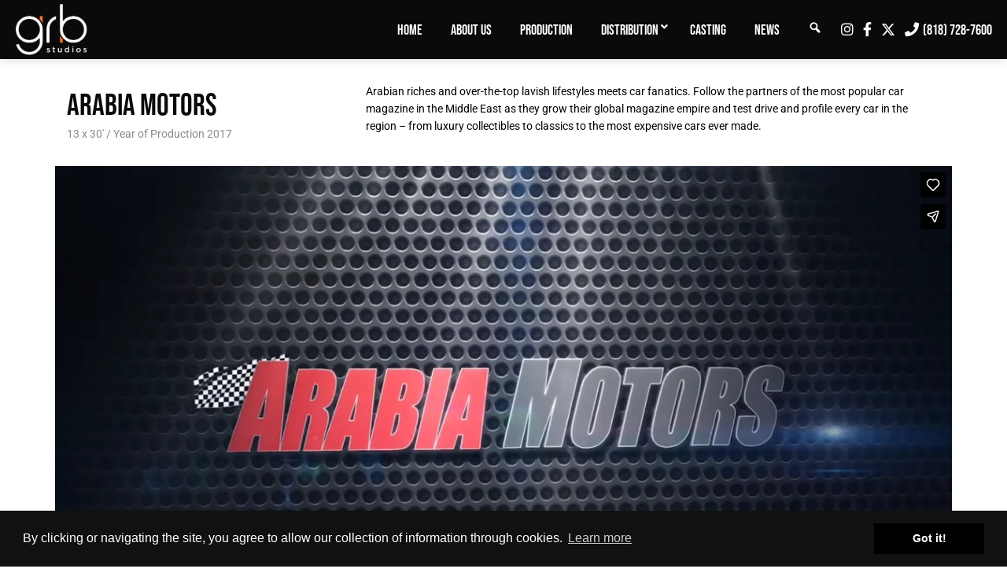

--- FILE ---
content_type: text/html; charset=UTF-8
request_url: https://www.grbtv.com/distribution/arabia-motors/
body_size: 12214
content:
<!doctype html>
<html lang="en">
<head>
	<meta charset="UTF-8">
	<meta name="viewport" content="width=device-width, initial-scale=1">
	<link rel="profile" href="https://gmpg.org/xfn/11">

	<meta name='robots' content='index, follow, max-image-preview:large, max-snippet:-1, max-video-preview:-1' />

	<!-- This site is optimized with the Yoast SEO plugin v26.7 - https://yoast.com/wordpress/plugins/seo/ -->
	<title>ARABIA MOTORS - GRB Studio</title>
	<meta name="description" content="Where the Arabian riches and over-the-top lavish lifestyles meets car fanatics. The partners of the most popular car magazine in the Middle East test drive" />
	<link rel="canonical" href="https://www.grbtv.com/distribution/arabia-motors/" />
	<meta property="og:locale" content="en_US" />
	<meta property="og:type" content="article" />
	<meta property="og:title" content="ARABIA MOTORS - GRB Studio" />
	<meta property="og:description" content="Where the Arabian riches and over-the-top lavish lifestyles meets car fanatics. The partners of the most popular car magazine in the Middle East test drive" />
	<meta property="og:url" content="https://www.grbtv.com/distribution/arabia-motors/" />
	<meta property="og:site_name" content="GRB Studio" />
	<meta property="article:modified_time" content="2020-12-07T17:23:35+00:00" />
	<meta property="og:image" content="https://www.grbtv.com/wp-content/uploads/2018/06/Arabia-Motors-2.jpg" />
	<meta property="og:image:width" content="220" />
	<meta property="og:image:height" content="310" />
	<meta property="og:image:type" content="image/jpeg" />
	<meta name="twitter:card" content="summary_large_image" />
	<script type="application/ld+json" class="yoast-schema-graph">{"@context":"https://schema.org","@graph":[{"@type":"WebPage","@id":"https://www.grbtv.com/distribution/arabia-motors/","url":"https://www.grbtv.com/distribution/arabia-motors/","name":"ARABIA MOTORS - GRB Studio","isPartOf":{"@id":"https://www.grbtv.com/#website"},"primaryImageOfPage":{"@id":"https://www.grbtv.com/distribution/arabia-motors/#primaryimage"},"image":{"@id":"https://www.grbtv.com/distribution/arabia-motors/#primaryimage"},"thumbnailUrl":"https://www.grbtv.com/wp-content/uploads/2018/06/Arabia-Motors-2.jpg","datePublished":"2018-06-25T13:39:51+00:00","dateModified":"2020-12-07T17:23:35+00:00","description":"Where the Arabian riches and over-the-top lavish lifestyles meets car fanatics. The partners of the most popular car magazine in the Middle East test drive","breadcrumb":{"@id":"https://www.grbtv.com/distribution/arabia-motors/#breadcrumb"},"inLanguage":"en","potentialAction":[{"@type":"ReadAction","target":["https://www.grbtv.com/distribution/arabia-motors/"]}]},{"@type":"ImageObject","inLanguage":"en","@id":"https://www.grbtv.com/distribution/arabia-motors/#primaryimage","url":"https://www.grbtv.com/wp-content/uploads/2018/06/Arabia-Motors-2.jpg","contentUrl":"https://www.grbtv.com/wp-content/uploads/2018/06/Arabia-Motors-2.jpg","width":220,"height":310},{"@type":"BreadcrumbList","@id":"https://www.grbtv.com/distribution/arabia-motors/#breadcrumb","itemListElement":[{"@type":"ListItem","position":1,"name":"Home","item":"https://www.grbtv.com/"},{"@type":"ListItem","position":2,"name":"ARABIA MOTORS"}]},{"@type":"WebSite","@id":"https://www.grbtv.com/#website","url":"https://www.grbtv.com/","name":"GRB Studio","description":"CREATE &middot; ENTERTAIN &middot; INSPIRE","publisher":{"@id":"https://www.grbtv.com/#organization"},"potentialAction":[{"@type":"SearchAction","target":{"@type":"EntryPoint","urlTemplate":"https://www.grbtv.com/?s={search_term_string}"},"query-input":{"@type":"PropertyValueSpecification","valueRequired":true,"valueName":"search_term_string"}}],"inLanguage":"en"},{"@type":"Organization","@id":"https://www.grbtv.com/#organization","name":"GRB Studio","url":"https://www.grbtv.com/","logo":{"@type":"ImageObject","inLanguage":"en","@id":"https://www.grbtv.com/#/schema/logo/image/","url":"https://www.grbtv.com/wp-content/uploads/2018/08/grbstudios-new.png","contentUrl":"https://www.grbtv.com/wp-content/uploads/2018/08/grbstudios-new.png","width":951,"height":681,"caption":"GRB Studio"},"image":{"@id":"https://www.grbtv.com/#/schema/logo/image/"}}]}</script>
	<!-- / Yoast SEO plugin. -->


<link rel="alternate" title="oEmbed (JSON)" type="application/json+oembed" href="https://www.grbtv.com/wp-json/oembed/1.0/embed?url=https%3A%2F%2Fwww.grbtv.com%2Fdistribution%2Farabia-motors%2F" />
<link rel="alternate" title="oEmbed (XML)" type="text/xml+oembed" href="https://www.grbtv.com/wp-json/oembed/1.0/embed?url=https%3A%2F%2Fwww.grbtv.com%2Fdistribution%2Farabia-motors%2F&#038;format=xml" />
<style id='wp-img-auto-sizes-contain-inline-css' type='text/css'>
img:is([sizes=auto i],[sizes^="auto," i]){contain-intrinsic-size:3000px 1500px}
/*# sourceURL=wp-img-auto-sizes-contain-inline-css */
</style>
<link rel='stylesheet' id='dashicons-css' href='https://www.grbtv.com/wp-includes/css/dashicons.css?ver=6.9' type='text/css' media='all' />
<link rel='stylesheet' id='elusive-css' href='https://www.grbtv.com/wp-content/plugins/menu-icons/vendor/codeinwp/icon-picker/css/types/elusive.css?ver=2.0' type='text/css' media='all' />
<link rel='stylesheet' id='menu-icon-font-awesome-css' href='https://www.grbtv.com/wp-content/plugins/menu-icons/css/fontawesome/css/all.min.css?ver=5.15.4' type='text/css' media='all' />
<link rel='stylesheet' id='menu-icons-extra-css' href='https://www.grbtv.com/wp-content/plugins/menu-icons/css/extra.css?ver=0.13.20' type='text/css' media='all' />
<style id='wp-emoji-styles-inline-css' type='text/css'>

	img.wp-smiley, img.emoji {
		display: inline !important;
		border: none !important;
		box-shadow: none !important;
		height: 1em !important;
		width: 1em !important;
		margin: 0 0.07em !important;
		vertical-align: -0.1em !important;
		background: none !important;
		padding: 0 !important;
	}
/*# sourceURL=wp-emoji-styles-inline-css */
</style>
<link rel='stylesheet' id='grbentertain-style-css' href='https://www.grbtv.com/wp-content/themes/grbentertain/css/style.css?ver=6.9' type='text/css' media='all' />
<link rel='stylesheet' id='grbentertain-app-css' href='https://www.grbtv.com/wp-content/themes/grbentertain/css/app.css?ver=6.9' type='text/css' media='all' />
<script type="text/javascript" src="https://www.grbtv.com/wp-content/themes/grbentertain/js/jquery.min.js?ver=1.11.2" id="jquery-js"></script>
<script type="text/javascript" src="https://www.grbtv.com/wp-content/plugins/granular-controls-for-elementor/assets/js/jarallax.js?ver=1.0.5" id="granule-parallax-js-js"></script>
<link rel="https://api.w.org/" href="https://www.grbtv.com/wp-json/" /><link rel="EditURI" type="application/rsd+xml" title="RSD" href="https://www.grbtv.com/xmlrpc.php?rsd" />
<meta name="generator" content="WordPress 6.9" />
<link rel='shortlink' href='https://www.grbtv.com/?p=218' />
<!-- Stream WordPress user activity plugin v4.1.1 -->
<meta name="generator" content="Elementor 3.34.1; features: additional_custom_breakpoints; settings: css_print_method-external, google_font-enabled, font_display-auto">
			<style>
				.e-con.e-parent:nth-of-type(n+4):not(.e-lazyloaded):not(.e-no-lazyload),
				.e-con.e-parent:nth-of-type(n+4):not(.e-lazyloaded):not(.e-no-lazyload) * {
					background-image: none !important;
				}
				@media screen and (max-height: 1024px) {
					.e-con.e-parent:nth-of-type(n+3):not(.e-lazyloaded):not(.e-no-lazyload),
					.e-con.e-parent:nth-of-type(n+3):not(.e-lazyloaded):not(.e-no-lazyload) * {
						background-image: none !important;
					}
				}
				@media screen and (max-height: 640px) {
					.e-con.e-parent:nth-of-type(n+2):not(.e-lazyloaded):not(.e-no-lazyload),
					.e-con.e-parent:nth-of-type(n+2):not(.e-lazyloaded):not(.e-no-lazyload) * {
						background-image: none !important;
					}
				}
			</style>
			<link rel="icon" href="https://www.grbtv.com/wp-content/uploads/2018/07/cropped-GRBLogoOfficial-Transparent-Letters-32x32.png" sizes="32x32" />
<link rel="icon" href="https://www.grbtv.com/wp-content/uploads/2018/07/cropped-GRBLogoOfficial-Transparent-Letters-192x192.png" sizes="192x192" />
<link rel="apple-touch-icon" href="https://www.grbtv.com/wp-content/uploads/2018/07/cropped-GRBLogoOfficial-Transparent-Letters-180x180.png" />
<meta name="msapplication-TileImage" content="https://www.grbtv.com/wp-content/uploads/2018/07/cropped-GRBLogoOfficial-Transparent-Letters-270x270.png" />
		<style type="text/css" id="wp-custom-css">
			body.postid-1665 .page-header {
    min-height: 0;
    padding: 150px 0;
	position: relative;
	overflow:hidden;
}

body.postid-1665 .page-header img {
position: absolute;
	top: 0;
	left: 0;

}


body.postid-1665 .entry-video {
	padding-left: 10px;
	padding-right: 10px;
}
.menu-item-twitter img {
	filter: brightness(0) invert(1);

}		</style>
		</head>

<body class="wp-singular distribution-template-default single single-distribution postid-218 wp-custom-logo wp-theme-grbentertain no-sidebar elementor-default elementor-kit-2741">
<div id="wrap" class="off-canvas-wrapper">
    <div class="off-canvas-wrapper-inner" data-off-canvas-wrapper>
        <div class="off-canvas position-right" id="offCanvasRight" data-off-canvas  data-position="right">
	<section id="media_image-2" class="widget widget_media_image"><img width="150" height="150" src="https://www.grbtv.com/wp-content/uploads/2018/07/GRBLogoOfficial-Transparent-Letters-150x150.png" class="image wp-image-907  attachment-thumbnail size-thumbnail" alt="" style="max-width: 100%; height: auto;" decoding="async" srcset="https://www.grbtv.com/wp-content/uploads/2018/07/GRBLogoOfficial-Transparent-Letters-150x150.png 150w, https://www.grbtv.com/wp-content/uploads/2018/07/GRBLogoOfficial-Transparent-Letters-300x300.png 300w, https://www.grbtv.com/wp-content/uploads/2018/07/GRBLogoOfficial-Transparent-Letters-768x768.png 768w, https://www.grbtv.com/wp-content/uploads/2018/07/GRBLogoOfficial-Transparent-Letters-1024x1024.png 1024w, https://www.grbtv.com/wp-content/uploads/2018/07/GRBLogoOfficial-Transparent-Letters.png 1220w" sizes="(max-width: 150px) 100vw, 150px" /></section>    		<ul class="mobile-ofc vertical menu">
    			<li id="menu-item-194" class="menu-item menu-item-offcanvas-menu menu-item-home"><a  href="https://www.grbtv.com/">Home</a></li>
<li id="menu-item-193" class="menu-item menu-item-offcanvas-menu menu-item-about-us"><a  href="https://www.grbtv.com/about-us/">About Us</a></li>
<li id="menu-item-192" class="menu-item menu-item-offcanvas-menu menu-item-production"><a  href="https://www.grbtv.com/grb-production/">Production</a></li>
<li id="menu-item-279" class="menu-item menu-item-offcanvas-menu menu-item-distribution has-flyout"><a  href="https://www.grbtv.com/grb-distribution/">Distribution</a>
	<ul class="vertical is-dropdown-submenu menu submenu">
	<li id="menu-item-1074" class="menu-item menu-item-offcanvas-menu menu-item-new-titles"><a  href="https://www.grbtv.com/grb-distribution/new-titles/">New Titles</a></li>
	<li id="menu-item-2953" class="menu-item menu-item-offcanvas-menu menu-item-automotive"><a  href="https://www.grbtv.com/grb-distribution/automotive/">Automotive</a></li>
	<li id="menu-item-2952" class="menu-item menu-item-offcanvas-menu menu-item-clip-shows"><a  href="https://www.grbtv.com/grb-distribution/clip-shows/">Clip Shows</a></li>
	<li id="menu-item-2951" class="menu-item menu-item-offcanvas-menu menu-item-competition"><a  href="https://www.grbtv.com/grb-distribution/competition/">Competition</a></li>
	<li id="menu-item-1066" class="menu-item menu-item-offcanvas-menu menu-item-crime"><a  href="https://www.grbtv.com/grb-distribution/crime/">Crime</a></li>
	<li id="menu-item-2950" class="menu-item menu-item-offcanvas-menu menu-item-disastertainment"><a  href="https://www.grbtv.com/grb-distribution/disastertainment/">Disastertainment</a></li>
	<li id="menu-item-1067" class="menu-item menu-item-offcanvas-menu menu-item-docu-series"><a  href="https://www.grbtv.com/grb-distribution/docu-series/">Docu-series</a></li>
	<li id="menu-item-1068" class="menu-item menu-item-offcanvas-menu menu-item-documentary"><a  href="https://www.grbtv.com/grb-distribution/documentary/">Documentary</a></li>
	<li id="menu-item-2949" class="menu-item menu-item-offcanvas-menu menu-item-food"><a  href="https://www.grbtv.com/grb-distribution/food/">Food</a></li>
	<li id="menu-item-1070" class="menu-item menu-item-offcanvas-menu menu-item-formats"><a  href="https://www.grbtv.com/grb-distribution/formats/">Formats</a></li>
	<li id="menu-item-2948" class="menu-item menu-item-offcanvas-menu menu-item-health"><a  href="https://www.grbtv.com/grb-distribution/health/">Health</a></li>
	<li id="menu-item-1072" class="menu-item menu-item-offcanvas-menu menu-item-lifestyle"><a  href="https://www.grbtv.com/grb-distribution/lifestyle/">Lifestyle</a></li>
	<li id="menu-item-1073" class="menu-item menu-item-offcanvas-menu menu-item-movies"><a  href="https://www.grbtv.com/grb-distribution/movies/">Movies</a></li>
	<li id="menu-item-2947" class="menu-item menu-item-offcanvas-menu menu-item-paranormal"><a  href="https://www.grbtv.com/grb-distribution/paranormal/">Paranormal</a></li>
	<li id="menu-item-2946" class="menu-item menu-item-offcanvas-menu menu-item-science"><a  href="https://www.grbtv.com/grb-distribution/science/">Science</a></li>
	<li id="menu-item-1075" class="menu-item menu-item-offcanvas-menu menu-item-scripted"><a  href="https://www.grbtv.com/grb-distribution/scripted/">Scripted</a></li>
	<li id="menu-item-2945" class="menu-item menu-item-offcanvas-menu menu-item-sports"><a  href="https://www.grbtv.com/grb-distribution/sports/">Sports</a></li>
	<li id="menu-item-2944" class="menu-item menu-item-offcanvas-menu menu-item-travel"><a  href="https://www.grbtv.com/grb-distribution/travel/">Travel</a></li>
	<li id="menu-item-2943" class="menu-item menu-item-offcanvas-menu menu-item-wildlife"><a  href="https://www.grbtv.com/grb-distribution/wildlife/">Wildlife</a></li>
	<li id="menu-item-1071" class="menu-item menu-item-offcanvas-menu menu-item-library"><a  href="https://www.grbtv.com/grb-distribution/library/">Library</a></li>
</ul>
</li>
<li id="menu-item-680" class="menu-item menu-item-offcanvas-menu menu-item-casting"><a  href="https://www.grbtv.com/casting/">Casting</a></li>
<li id="menu-item-696" class="menu-item menu-item-offcanvas-menu menu-item-news"><a  href="https://www.grbtv.com/news/">News</a></li>
<li id="menu-item-2703" class="menu-item menu-item-offcanvas-menu menu-item-search"><a  href="http://www.grbtv.com/?s="><i class="_mi dashicons dashicons-search" aria-hidden="true" style="font-size:1em;"></i><span class="visuallyhidden">search</span></a></li>
<li id="menu-item-898" class="menu-item menu-item-offcanvas-menu menu-item-instagram"><a  href="https://www.instagram.com/grbstudios/?hl=en"><i class="_mi fab fa-instagram" aria-hidden="true" style="font-size:1em;"></i><span class="visuallyhidden">instagram</span></a></li>
<li id="menu-item-899" class="menu-item menu-item-offcanvas-menu menu-item-facebook"><a  href="http://facebook.com/grbtv"><i class="_mi fab fa-facebook-f" aria-hidden="true" style="font-size:1em;"></i><span class="visuallyhidden">facebook</span></a></li>
<li id="menu-item-900" class="menu-item menu-item-offcanvas-menu menu-item-twitter"><a  href="https://twitter.com/grbstudios"><img src="https://www.grbtv.com/wp-content/uploads/2023/09/twitter_x.svg" class="_mi _svg" aria-hidden="true" alt=""0 height="1"/><span class="visuallyhidden">twitter</span></a></li>
<li id="menu-item-901" class="phone menu-item menu-item-offcanvas-menu menu-item-818-728-7600"><a  href="tel://+18187287600"><i class="_mi _before fa fa-phone" aria-hidden="true" style="font-size:1em;"></i><span>(818) 728-7600</span></a></li>
    		</ul>
        </div>
        <div id="page" class="site off-canvas-content" data-off-canvas-content>


        	<header id="masthead" class="site-header headroom headroom--fixed">

        		<div class="site-branding">
        			<a href="https://www.grbtv.com/" class="custom-logo-link" rel="home"><img fetchpriority="high" width="951" height="681" src="https://www.grbtv.com/wp-content/uploads/2018/08/grbstudios-new.png" class="custom-logo" alt="GRB Studio" decoding="async" srcset="https://www.grbtv.com/wp-content/uploads/2018/08/grbstudios-new.png 951w, https://www.grbtv.com/wp-content/uploads/2018/08/grbstudios-new-300x215.png 300w, https://www.grbtv.com/wp-content/uploads/2018/08/grbstudios-new-768x550.png 768w" sizes="(max-width: 951px) 100vw, 951px" /></a>        		</div><!-- .site-branding -->


        		<nav class="site-navigation">

            		<ul class="menu main-menu" data-dropdown-menu>
        			<li id="menu-item-194" class="menu-item menu-item-main-menu menu-item-home"><a  href="https://www.grbtv.com/">Home</a></li>
<li id="menu-item-193" class="menu-item menu-item-main-menu menu-item-about-us"><a  href="https://www.grbtv.com/about-us/">About Us</a></li>
<li id="menu-item-192" class="menu-item menu-item-main-menu menu-item-production"><a  href="https://www.grbtv.com/grb-production/">Production</a></li>
<li id="menu-item-279" class="menu-item menu-item-main-menu menu-item-distribution has-flyout"><a  href="https://www.grbtv.com/grb-distribution/">Distribution</a>
	<ul class="vertical is-dropdown-submenu menu submenu">
	<li id="menu-item-1074" class="menu-item menu-item-main-menu menu-item-new-titles"><a  href="https://www.grbtv.com/grb-distribution/new-titles/">New Titles</a></li>
	<li id="menu-item-2953" class="menu-item menu-item-main-menu menu-item-automotive"><a  href="https://www.grbtv.com/grb-distribution/automotive/">Automotive</a></li>
	<li id="menu-item-2952" class="menu-item menu-item-main-menu menu-item-clip-shows"><a  href="https://www.grbtv.com/grb-distribution/clip-shows/">Clip Shows</a></li>
	<li id="menu-item-2951" class="menu-item menu-item-main-menu menu-item-competition"><a  href="https://www.grbtv.com/grb-distribution/competition/">Competition</a></li>
	<li id="menu-item-1066" class="menu-item menu-item-main-menu menu-item-crime"><a  href="https://www.grbtv.com/grb-distribution/crime/">Crime</a></li>
	<li id="menu-item-2950" class="menu-item menu-item-main-menu menu-item-disastertainment"><a  href="https://www.grbtv.com/grb-distribution/disastertainment/">Disastertainment</a></li>
	<li id="menu-item-1067" class="menu-item menu-item-main-menu menu-item-docu-series"><a  href="https://www.grbtv.com/grb-distribution/docu-series/">Docu-series</a></li>
	<li id="menu-item-1068" class="menu-item menu-item-main-menu menu-item-documentary"><a  href="https://www.grbtv.com/grb-distribution/documentary/">Documentary</a></li>
	<li id="menu-item-2949" class="menu-item menu-item-main-menu menu-item-food"><a  href="https://www.grbtv.com/grb-distribution/food/">Food</a></li>
	<li id="menu-item-1070" class="menu-item menu-item-main-menu menu-item-formats"><a  href="https://www.grbtv.com/grb-distribution/formats/">Formats</a></li>
	<li id="menu-item-2948" class="menu-item menu-item-main-menu menu-item-health"><a  href="https://www.grbtv.com/grb-distribution/health/">Health</a></li>
	<li id="menu-item-1072" class="menu-item menu-item-main-menu menu-item-lifestyle"><a  href="https://www.grbtv.com/grb-distribution/lifestyle/">Lifestyle</a></li>
	<li id="menu-item-1073" class="menu-item menu-item-main-menu menu-item-movies"><a  href="https://www.grbtv.com/grb-distribution/movies/">Movies</a></li>
	<li id="menu-item-2947" class="menu-item menu-item-main-menu menu-item-paranormal"><a  href="https://www.grbtv.com/grb-distribution/paranormal/">Paranormal</a></li>
	<li id="menu-item-2946" class="menu-item menu-item-main-menu menu-item-science"><a  href="https://www.grbtv.com/grb-distribution/science/">Science</a></li>
	<li id="menu-item-1075" class="menu-item menu-item-main-menu menu-item-scripted"><a  href="https://www.grbtv.com/grb-distribution/scripted/">Scripted</a></li>
	<li id="menu-item-2945" class="menu-item menu-item-main-menu menu-item-sports"><a  href="https://www.grbtv.com/grb-distribution/sports/">Sports</a></li>
	<li id="menu-item-2944" class="menu-item menu-item-main-menu menu-item-travel"><a  href="https://www.grbtv.com/grb-distribution/travel/">Travel</a></li>
	<li id="menu-item-2943" class="menu-item menu-item-main-menu menu-item-wildlife"><a  href="https://www.grbtv.com/grb-distribution/wildlife/">Wildlife</a></li>
	<li id="menu-item-1071" class="menu-item menu-item-main-menu menu-item-library"><a  href="https://www.grbtv.com/grb-distribution/library/">Library</a></li>
</ul>
</li>
<li id="menu-item-680" class="menu-item menu-item-main-menu menu-item-casting"><a  href="https://www.grbtv.com/casting/">Casting</a></li>
<li id="menu-item-696" class="menu-item menu-item-main-menu menu-item-news"><a  href="https://www.grbtv.com/news/">News</a></li>
<li id="menu-item-2703" class="menu-item menu-item-main-menu menu-item-search"><a  href="http://www.grbtv.com/?s="><i class="_mi dashicons dashicons-search" aria-hidden="true" style="font-size:1em;"></i><span class="visuallyhidden">search</span></a></li>
<li id="menu-item-898" class="menu-item menu-item-main-menu menu-item-instagram"><a  href="https://www.instagram.com/grbstudios/?hl=en"><i class="_mi fab fa-instagram" aria-hidden="true" style="font-size:1em;"></i><span class="visuallyhidden">instagram</span></a></li>
<li id="menu-item-899" class="menu-item menu-item-main-menu menu-item-facebook"><a  href="http://facebook.com/grbtv"><i class="_mi fab fa-facebook-f" aria-hidden="true" style="font-size:1em;"></i><span class="visuallyhidden">facebook</span></a></li>
<li id="menu-item-900" class="menu-item menu-item-main-menu menu-item-twitter"><a  href="https://twitter.com/grbstudios"><img src="https://www.grbtv.com/wp-content/uploads/2023/09/twitter_x.svg" class="_mi _svg" aria-hidden="true" alt=""0 height="1"/><span class="visuallyhidden">twitter</span></a></li>
<li id="menu-item-901" class="phone menu-item menu-item-main-menu menu-item-818-728-7600"><a  href="tel://+18187287600"><i class="_mi _before fa fa-phone" aria-hidden="true" style="font-size:1em;"></i><span>(818) 728-7600</span></a></li>
            			</ul>

        		</nav><!-- #site-navigation -->
                <div class="site-mobile hide-for-large">
                    <button class="menu-icon white-icon" type="button" data-open="offCanvasRight"></button>
                </div>


        	</header><!-- #masthead -->

        	<div id="content" class="site-content">

	<div id="primary" class="content-area">
		<main id="main" class="site-main full">

		
<article id="post-218" class="post-218 distribution type-distribution status-publish has-post-thumbnail hentry distribution_category-automotive">
    <div class="row">
    	<header class="entry-header large-4 small-12 columns">
    		<h1 class="entry-title">ARABIA MOTORS</h1>        	                <p class="entry-meta">    	13 x 30' / Year of Production 2017</p>
        	    	</header><!-- .entry-header -->



    	<div class="entry-content large-8 small-12 columns">


    		<p>Arabian riches and over-the-top lavish lifestyles meets car fanatics. Follow the partners of the most popular car magazine in the Middle East as they grow their global magazine empire and test drive and profile every car in the region &#8211; from luxury collectibles to classics to the most expensive cars ever made.</p>
    	</div><!-- .entry-content -->
    </div>
    <div class="entry-video">

        <div class="flex-video widescreen"><iframe title="Trailer: Arabia Motors" src="https://player.vimeo.com/video/212639851?dnt=1&amp;app_id=122963" width="640" height="360" frameborder="0" allow="autoplay; fullscreen; picture-in-picture; clipboard-write; encrypted-media; web-share" referrerpolicy="strict-origin-when-cross-origin"></iframe></div>    </div>
	<footer class="entry-footer">
    		<div data-elementor-type="section" data-elementor-id="737" class="elementor elementor-737 elementor-bc-flex-widget" data-elementor-post-type="elementor_library">
					<section class="elementor-section elementor-inner-section elementor-element elementor-element-7f9566af elementor-section-content-middle elementor-section-boxed elementor-section-height-default elementor-section-height-default" data-id="7f9566af" data-element_type="section">
						<div class="elementor-container elementor-column-gap-default">
					<div class="elementor-column elementor-col-50 elementor-inner-column elementor-element elementor-element-59403bb0" data-id="59403bb0" data-element_type="column">
			<div class="elementor-widget-wrap elementor-element-populated">
						<div class="elementor-element elementor-element-5da2c44c elementor-widget elementor-widget-heading" data-id="5da2c44c" data-element_type="widget" data-widget_type="heading.default">
				<div class="elementor-widget-container">
					<h4 class="elementor-heading-title elementor-size-default">Share this</h4>				</div>
				</div>
					</div>
		</div>
				<div class="elementor-column elementor-col-50 elementor-inner-column elementor-element elementor-element-7d2100f1" data-id="7d2100f1" data-element_type="column">
			<div class="elementor-widget-wrap elementor-element-populated">
						<div class="elementor-element elementor-element-169cee02 elementor-share-buttons--skin-flat elementor-grid-mobile-1 elementor-share-buttons--view-icon elementor-share-buttons--shape-square elementor-grid-0 elementor-share-buttons--color-official elementor-widget elementor-widget-share-buttons" data-id="169cee02" data-element_type="widget" data-widget_type="share-buttons.default">
				<div class="elementor-widget-container">
							<div class="elementor-grid" role="list">
								<div class="elementor-grid-item" role="listitem">
						<div class="elementor-share-btn elementor-share-btn_facebook" role="button" tabindex="0" aria-label="Share on facebook">
															<span class="elementor-share-btn__icon">
								<i class="fab fa-facebook" aria-hidden="true"></i>							</span>
																				</div>
					</div>
									<div class="elementor-grid-item" role="listitem">
						<div class="elementor-share-btn elementor-share-btn_twitter" role="button" tabindex="0" aria-label="Share on twitter">
															<span class="elementor-share-btn__icon">
								<i class="fab fa-twitter" aria-hidden="true"></i>							</span>
																				</div>
					</div>
									<div class="elementor-grid-item" role="listitem">
						<div class="elementor-share-btn elementor-share-btn_linkedin" role="button" tabindex="0" aria-label="Share on linkedin">
															<span class="elementor-share-btn__icon">
								<i class="fab fa-linkedin" aria-hidden="true"></i>							</span>
																				</div>
					</div>
									<div class="elementor-grid-item" role="listitem">
						<div class="elementor-share-btn elementor-share-btn_print" role="button" tabindex="0" aria-label="Share on print">
															<span class="elementor-share-btn__icon">
								<i class="fas fa-print" aria-hidden="true"></i>							</span>
																				</div>
					</div>
									<div class="elementor-grid-item" role="listitem">
						<div class="elementor-share-btn elementor-share-btn_email" role="button" tabindex="0" aria-label="Share on email">
															<span class="elementor-share-btn__icon">
								<i class="fas fa-envelope" aria-hidden="true"></i>							</span>
																				</div>
					</div>
						</div>
						</div>
				</div>
					</div>
		</div>
					</div>
		</section>
				</div>
		
	</footer><!-- .entry-footer -->
</article><!-- #post-218 -->

		</main><!-- #main -->
	</div><!-- #primary -->


		</div><!-- #content -->
    </div> <!-- site-wrap -->

	<footer id="colophon" class="site-footer">
    	<div class="widget-area">
        	<div class="widget-container">
                <section id="nav_menu-2" class="widget widget_nav_menu"><h2 class="widget-title">Sitemap</h2><div class="menu-site-map-container"><ul id="menu-site-map" class="menu"><li id="menu-item-996" class="menu-item menu-item-type-post_type menu-item-object-page menu-item-996"><a href="https://www.grbtv.com/about-us/">About Us</a></li>
<li id="menu-item-1000" class="menu-item menu-item-type-post_type menu-item-object-page menu-item-1000"><a href="https://www.grbtv.com/grb-production/">Production</a></li>
<li id="menu-item-1002" class="menu-item menu-item-type-post_type menu-item-object-page menu-item-1002"><a href="https://www.grbtv.com/grb-distribution/">Distribution</a></li>
<li id="menu-item-998" class="menu-item menu-item-type-post_type menu-item-object-page menu-item-998"><a href="https://www.grbtv.com/casting/">Casting</a></li>
<li id="menu-item-1001" class="menu-item menu-item-type-post_type menu-item-object-page menu-item-1001"><a href="https://www.grbtv.com/news/">News</a></li>
</ul></div></section>        	</div>
        	<div class="widget-container">
                <section id="nav_menu-5" class="widget widget_nav_menu"><h2 class="widget-title">Distrubution</h2><div class="menu-distribution-container"><ul id="menu-distribution" class="menu"><li id="menu-item-992" class="menu-item menu-item-type-post_type menu-item-object-page menu-item-992"><a href="https://www.grbtv.com/grb-distribution/new-titles/">New Titles</a></li>
<li id="menu-item-2940" class="menu-item menu-item-type-post_type menu-item-object-page menu-item-2940"><a href="https://www.grbtv.com/grb-distribution/automotive/">Automotive</a></li>
<li id="menu-item-2939" class="menu-item menu-item-type-post_type menu-item-object-page menu-item-2939"><a href="https://www.grbtv.com/grb-distribution/clip-shows/">Clip Shows</a></li>
<li id="menu-item-2938" class="menu-item menu-item-type-post_type menu-item-object-page menu-item-2938"><a href="https://www.grbtv.com/grb-distribution/competition/">Competition</a></li>
<li id="menu-item-984" class="menu-item menu-item-type-post_type menu-item-object-page menu-item-984"><a href="https://www.grbtv.com/grb-distribution/crime/">Crime</a></li>
<li id="menu-item-2937" class="menu-item menu-item-type-post_type menu-item-object-page menu-item-2937"><a href="https://www.grbtv.com/grb-distribution/disastertainment/">Disastertainment</a></li>
<li id="menu-item-985" class="menu-item menu-item-type-post_type menu-item-object-page menu-item-985"><a href="https://www.grbtv.com/grb-distribution/docu-series/">Docu-series</a></li>
<li id="menu-item-986" class="menu-item menu-item-type-post_type menu-item-object-page menu-item-986"><a href="https://www.grbtv.com/grb-distribution/documentary/">Documentary</a></li>
<li id="menu-item-2936" class="menu-item menu-item-type-post_type menu-item-object-page menu-item-2936"><a href="https://www.grbtv.com/grb-distribution/food/">Food</a></li>
<li id="menu-item-988" class="menu-item menu-item-type-post_type menu-item-object-page menu-item-988"><a href="https://www.grbtv.com/grb-distribution/formats/">Formats</a></li>
<li id="menu-item-2935" class="menu-item menu-item-type-post_type menu-item-object-page menu-item-2935"><a href="https://www.grbtv.com/grb-distribution/health/">Health</a></li>
<li id="menu-item-2941" class="menu-item menu-item-type-post_type menu-item-object-page menu-item-2941"><a href="https://www.grbtv.com/grb-distribution/lifestyle/">Lifestyle</a></li>
<li id="menu-item-991" class="menu-item menu-item-type-post_type menu-item-object-page menu-item-991"><a href="https://www.grbtv.com/grb-distribution/movies/">Movies</a></li>
<li id="menu-item-2934" class="menu-item menu-item-type-post_type menu-item-object-page menu-item-2934"><a href="https://www.grbtv.com/grb-distribution/paranormal/">Paranormal</a></li>
<li id="menu-item-2933" class="menu-item menu-item-type-post_type menu-item-object-page menu-item-2933"><a href="https://www.grbtv.com/grb-distribution/science/">Science</a></li>
<li id="menu-item-993" class="menu-item menu-item-type-post_type menu-item-object-page menu-item-993"><a href="https://www.grbtv.com/grb-distribution/scripted/">Scripted</a></li>
<li id="menu-item-2932" class="menu-item menu-item-type-post_type menu-item-object-page menu-item-2932"><a href="https://www.grbtv.com/grb-distribution/sports/">Sports</a></li>
<li id="menu-item-2931" class="menu-item menu-item-type-post_type menu-item-object-page menu-item-2931"><a href="https://www.grbtv.com/grb-distribution/travel/">Travel</a></li>
<li id="menu-item-2930" class="menu-item menu-item-type-post_type menu-item-object-page menu-item-2930"><a href="https://www.grbtv.com/grb-distribution/wildlife/">Wildlife</a></li>
<li id="menu-item-989" class="menu-item menu-item-type-post_type menu-item-object-page menu-item-989"><a href="https://www.grbtv.com/grb-distribution/library/">Library</a></li>
</ul></div></section>        	</div>
        	<div class="widget-container">
                <section id="nav_menu-4" class="widget widget_nav_menu"><h2 class="widget-title">Information</h2><div class="menu-information-container"><ul id="menu-information" class="menu"><li id="menu-item-994" class="menu-item menu-item-type-post_type menu-item-object-page menu-item-994"><a href="https://www.grbtv.com/privacy-policy/">Privacy Policy</a></li>
<li id="menu-item-995" class="menu-item menu-item-type-post_type menu-item-object-page menu-item-995"><a href="https://www.grbtv.com/terms-and-conditions/">Terms and Conditions</a></li>
</ul></div></section>        	</div>
        	<div class="widget-container">
                <section id="custom_html-2" class="widget_text widget widget_custom_html"><h2 class="widget-title">Contact us</h2><div class="textwidget custom-html-widget">13400 Riverside Drive #205<br>
Sherman Oaks, California 91423
<br><br>
<i class="fa fa-phone"></i> Phone: (818) 728-7600<br>
<i class="fa fa-fax"></i> Fax: (818) 484-2601</div></section>        	</div>
    	</div>

		<div class="site-info">
        <p class="text-center">Copyright &copy; 2026 GRB Studio | <a href="/privacy-policy">Privacy Policy</a> | <a href="/terms-and-conditions">Terms & Conditions</a><br/>
        By clicking or navigating the site, you agree to allow our collection of information through cookies. See our <a href="/cookie-policy">Cookie Policy</a>.</p>
		</div><!-- .site-info -->
	</footer><!-- #colophon -->
</div><!-- #page -->
</div> <!-- off-canvas-inner -->
</div> <!-- off-canvas-wrapper -->
<script type="speculationrules">
{"prefetch":[{"source":"document","where":{"and":[{"href_matches":"/*"},{"not":{"href_matches":["/wp-*.php","/wp-admin/*","/wp-content/uploads/*","/wp-content/*","/wp-content/plugins/*","/wp-content/themes/grbentertain/*","/*\\?(.+)"]}},{"not":{"selector_matches":"a[rel~=\"nofollow\"]"}},{"not":{"selector_matches":".no-prefetch, .no-prefetch a"}}]},"eagerness":"conservative"}]}
</script>
<link rel="stylesheet" type="text/css" href="//cdnjs.cloudflare.com/ajax/libs/cookieconsent2/3.0.3/cookieconsent.min.css" />
<script src="//cdnjs.cloudflare.com/ajax/libs/cookieconsent2/3.0.3/cookieconsent.min.js"></script>

<style>

</style>
<script>
window.addEventListener("load", function(){
window.cookieconsent.initialise({
  "palette": {
    "popup": {
      "background": "#111",
      "text": "#ffffff"
    },
    "button": {
      "background": "#000",
      "text": "#ffffff"
    }
  },
   "content": {
      "message":"By clicking or navigating the site, you agree to allow our collection of information through cookies.",
    "href": "/cookie-policy/"
  }
})});
</script>
			<script>
				const lazyloadRunObserver = () => {
					const lazyloadBackgrounds = document.querySelectorAll( `.e-con.e-parent:not(.e-lazyloaded)` );
					const lazyloadBackgroundObserver = new IntersectionObserver( ( entries ) => {
						entries.forEach( ( entry ) => {
							if ( entry.isIntersecting ) {
								let lazyloadBackground = entry.target;
								if( lazyloadBackground ) {
									lazyloadBackground.classList.add( 'e-lazyloaded' );
								}
								lazyloadBackgroundObserver.unobserve( entry.target );
							}
						});
					}, { rootMargin: '200px 0px 200px 0px' } );
					lazyloadBackgrounds.forEach( ( lazyloadBackground ) => {
						lazyloadBackgroundObserver.observe( lazyloadBackground );
					} );
				};
				const events = [
					'DOMContentLoaded',
					'elementor/lazyload/observe',
				];
				events.forEach( ( event ) => {
					document.addEventListener( event, lazyloadRunObserver );
				} );
			</script>
			<link rel="stylesheet" type="text/css" href="https://use.typekit.net/phq8aew.css"><link rel='stylesheet' id='elementor-frontend-css' href='https://www.grbtv.com/wp-content/plugins/elementor/assets/css/frontend.css?ver=3.34.1' type='text/css' media='all' />
<link rel='stylesheet' id='elementor-post-737-css' href='https://www.grbtv.com/wp-content/uploads/elementor/css/post-737.css?ver=1768399826' type='text/css' media='all' />
<link rel='stylesheet' id='widget-heading-css' href='https://www.grbtv.com/wp-content/plugins/elementor/assets/css/widget-heading.min.css?ver=3.34.1' type='text/css' media='all' />
<link rel='stylesheet' id='widget-share-buttons-css' href='https://www.grbtv.com/wp-content/plugins/elementor-pro/assets/css/widget-share-buttons.min.css?ver=3.34.0' type='text/css' media='all' />
<link rel='stylesheet' id='e-apple-webkit-css' href='https://www.grbtv.com/wp-content/plugins/elementor/assets/css/conditionals/apple-webkit.min.css?ver=3.34.1' type='text/css' media='all' />
<link rel='stylesheet' id='elementor-icons-shared-0-css' href='https://www.grbtv.com/wp-content/plugins/elementor/assets/lib/font-awesome/css/fontawesome.css?ver=5.15.3' type='text/css' media='all' />
<link rel='stylesheet' id='elementor-icons-fa-solid-css' href='https://www.grbtv.com/wp-content/plugins/elementor/assets/lib/font-awesome/css/solid.css?ver=5.15.3' type='text/css' media='all' />
<link rel='stylesheet' id='elementor-icons-fa-brands-css' href='https://www.grbtv.com/wp-content/plugins/elementor/assets/lib/font-awesome/css/brands.css?ver=5.15.3' type='text/css' media='all' />
<link rel='stylesheet' id='elementor-icons-css' href='https://www.grbtv.com/wp-content/plugins/elementor/assets/lib/eicons/css/elementor-icons.css?ver=5.45.0' type='text/css' media='all' />
<link rel='stylesheet' id='elementor-post-2741-css' href='https://www.grbtv.com/wp-content/uploads/elementor/css/post-2741.css?ver=1768399727' type='text/css' media='all' />
<link rel='stylesheet' id='font-awesome-5-all-css' href='https://www.grbtv.com/wp-content/plugins/elementor/assets/lib/font-awesome/css/all.css?ver=3.34.1' type='text/css' media='all' />
<link rel='stylesheet' id='font-awesome-4-shim-css' href='https://www.grbtv.com/wp-content/plugins/elementor/assets/lib/font-awesome/css/v4-shims.css?ver=3.34.1' type='text/css' media='all' />
<link rel='stylesheet' id='elementor-gf-local-robotoslab-css' href='https://www.grbtv.com/wp-content/uploads/elementor/google-fonts/css/robotoslab.css?ver=1742827739' type='text/css' media='all' />
<link rel='stylesheet' id='elementor-gf-local-roboto-css' href='https://www.grbtv.com/wp-content/uploads/elementor/google-fonts/css/roboto.css?ver=1742827762' type='text/css' media='all' />
<script type="text/javascript" src="https://www.grbtv.com/wp-content/themes/grbentertain/js/headroom.min.js?ver=6.9" id="grbentertain-headroom-js"></script>
<script type="text/javascript" src="https://www.grbtv.com/wp-content/themes/grbentertain/js/jQuery.headroom.min.js?ver=6.9" id="grbentertain-headroom-jquery-js"></script>
<script type="text/javascript" src="https://www.grbtv.com/wp-content/themes/grbentertain/js/foundation.min.js?ver=20151215" id="grbentertain-foundation-js"></script>
<script type="text/javascript" src="https://www.grbtv.com/wp-content/plugins/elementor/assets/lib/font-awesome/js/v4-shims.js?ver=3.34.1" id="font-awesome-4-shim-js"></script>
<script type="text/javascript" src="https://www.grbtv.com/wp-content/plugins/elementor-pro/assets/js/webpack-pro.runtime.js?ver=3.34.0" id="elementor-pro-webpack-runtime-js"></script>
<script type="text/javascript" src="https://www.grbtv.com/wp-content/plugins/elementor/assets/js/webpack.runtime.js?ver=3.34.1" id="elementor-webpack-runtime-js"></script>
<script type="text/javascript" src="https://www.grbtv.com/wp-content/plugins/elementor/assets/js/frontend-modules.js?ver=3.34.1" id="elementor-frontend-modules-js"></script>
<script type="text/javascript" src="https://www.grbtv.com/wp-includes/js/dist/hooks.js?ver=220ff17f5667d013d468" id="wp-hooks-js"></script>
<script type="text/javascript" src="https://www.grbtv.com/wp-includes/js/dist/i18n.js?ver=6b3ae5bd3b8d9598492d" id="wp-i18n-js"></script>
<script type="text/javascript" id="wp-i18n-js-after">
/* <![CDATA[ */
wp.i18n.setLocaleData( { 'text direction\u0004ltr': [ 'ltr' ] } );
//# sourceURL=wp-i18n-js-after
/* ]]> */
</script>
<script type="text/javascript" id="elementor-pro-frontend-js-before">
/* <![CDATA[ */
var ElementorProFrontendConfig = {"ajaxurl":"https:\/\/www.grbtv.com\/wp-admin\/admin-ajax.php","nonce":"8aebb4102b","urls":{"assets":"https:\/\/www.grbtv.com\/wp-content\/plugins\/elementor-pro\/assets\/","rest":"https:\/\/www.grbtv.com\/wp-json\/"},"settings":{"lazy_load_background_images":true},"popup":{"hasPopUps":false},"shareButtonsNetworks":{"facebook":{"title":"Facebook","has_counter":true},"twitter":{"title":"Twitter"},"linkedin":{"title":"LinkedIn","has_counter":true},"pinterest":{"title":"Pinterest","has_counter":true},"reddit":{"title":"Reddit","has_counter":true},"vk":{"title":"VK","has_counter":true},"odnoklassniki":{"title":"OK","has_counter":true},"tumblr":{"title":"Tumblr"},"digg":{"title":"Digg"},"skype":{"title":"Skype"},"stumbleupon":{"title":"StumbleUpon","has_counter":true},"mix":{"title":"Mix"},"telegram":{"title":"Telegram"},"pocket":{"title":"Pocket","has_counter":true},"xing":{"title":"XING","has_counter":true},"whatsapp":{"title":"WhatsApp"},"email":{"title":"Email"},"print":{"title":"Print"},"x-twitter":{"title":"X"},"threads":{"title":"Threads"}},
"facebook_sdk":{"lang":"en","app_id":""},"lottie":{"defaultAnimationUrl":"https:\/\/www.grbtv.com\/wp-content\/plugins\/elementor-pro\/modules\/lottie\/assets\/animations\/default.json"}};
//# sourceURL=elementor-pro-frontend-js-before
/* ]]> */
</script>
<script type="text/javascript" src="https://www.grbtv.com/wp-content/plugins/elementor-pro/assets/js/frontend.js?ver=3.34.0" id="elementor-pro-frontend-js"></script>
<script type="text/javascript" src="https://www.grbtv.com/wp-includes/js/jquery/ui/core.js?ver=1.13.3" id="jquery-ui-core-js"></script>
<script type="text/javascript" id="elementor-frontend-js-before">
/* <![CDATA[ */
var elementorFrontendConfig = {"environmentMode":{"edit":false,"wpPreview":false,"isScriptDebug":true},"i18n":{"shareOnFacebook":"Share on Facebook","shareOnTwitter":"Share on Twitter","pinIt":"Pin it","download":"Download","downloadImage":"Download image","fullscreen":"Fullscreen","zoom":"Zoom","share":"Share","playVideo":"Play Video","previous":"Previous","next":"Next","close":"Close","a11yCarouselPrevSlideMessage":"Previous slide","a11yCarouselNextSlideMessage":"Next slide","a11yCarouselFirstSlideMessage":"This is the first slide","a11yCarouselLastSlideMessage":"This is the last slide","a11yCarouselPaginationBulletMessage":"Go to slide"},"is_rtl":false,"breakpoints":{"xs":0,"sm":480,"md":768,"lg":1025,"xl":1440,"xxl":1600},"responsive":{"breakpoints":{"mobile":{"label":"Mobile Portrait","value":767,"default_value":767,"direction":"max","is_enabled":true},"mobile_extra":{"label":"Mobile Landscape","value":880,"default_value":880,"direction":"max","is_enabled":false},"tablet":{"label":"Tablet Portrait","value":1024,"default_value":1024,"direction":"max","is_enabled":true},"tablet_extra":{"label":"Tablet Landscape","value":1200,"default_value":1200,"direction":"max","is_enabled":false},"laptop":{"label":"Laptop","value":1366,"default_value":1366,"direction":"max","is_enabled":false},"widescreen":{"label":"Widescreen","value":2400,"default_value":2400,"direction":"min","is_enabled":false}},
"hasCustomBreakpoints":false},"version":"3.34.1","is_static":false,"experimentalFeatures":{"additional_custom_breakpoints":true,"theme_builder_v2":true,"landing-pages":true,"home_screen":true,"global_classes_should_enforce_capabilities":true,"e_variables":true,"cloud-library":true,"e_opt_in_v4_page":true,"e_interactions":true,"import-export-customization":true,"e_pro_variables":true},"urls":{"assets":"https:\/\/www.grbtv.com\/wp-content\/plugins\/elementor\/assets\/","ajaxurl":"https:\/\/www.grbtv.com\/wp-admin\/admin-ajax.php","uploadUrl":"https:\/\/www.grbtv.com\/wp-content\/uploads"},"nonces":{"floatingButtonsClickTracking":"9b45b97c5e"},"swiperClass":"swiper","settings":{"page":[],"editorPreferences":[]},"kit":{"global_image_lightbox":"yes","active_breakpoints":["viewport_mobile","viewport_tablet"],"lightbox_enable_counter":"yes","lightbox_enable_fullscreen":"yes","lightbox_enable_zoom":"yes","lightbox_enable_share":"yes","lightbox_title_src":"title","lightbox_description_src":"description"},"post":{"id":218,"title":"ARABIA%20MOTORS%20-%20GRB%20Studio","excerpt":"13 x 30'","featuredImage":"https:\/\/www.grbtv.com\/wp-content\/uploads\/2018\/06\/Arabia-Motors-2.jpg"}};
//# sourceURL=elementor-frontend-js-before
/* ]]> */
</script>
<script type="text/javascript" src="https://www.grbtv.com/wp-content/plugins/elementor/assets/js/frontend.js?ver=3.34.1" id="elementor-frontend-js"></script>
<script type="text/javascript" src="https://www.grbtv.com/wp-content/plugins/elementor-pro/assets/js/elements-handlers.js?ver=3.34.0" id="pro-elements-handlers-js"></script>
<script id="wp-emoji-settings" type="application/json">
{"baseUrl":"https://s.w.org/images/core/emoji/17.0.2/72x72/","ext":".png","svgUrl":"https://s.w.org/images/core/emoji/17.0.2/svg/","svgExt":".svg","source":{"wpemoji":"https://www.grbtv.com/wp-includes/js/wp-emoji.js?ver=6.9","twemoji":"https://www.grbtv.com/wp-includes/js/twemoji.js?ver=6.9"}}
</script>
<script type="module">
/* <![CDATA[ */
/**
 * @output wp-includes/js/wp-emoji-loader.js
 */

/* eslint-env es6 */

// Note: This is loaded as a script module, so there is no need for an IIFE to prevent pollution of the global scope.

/**
 * Emoji Settings as exported in PHP via _print_emoji_detection_script().
 * @typedef WPEmojiSettings
 * @type {object}
 * @property {?object} source
 * @property {?string} source.concatemoji
 * @property {?string} source.twemoji
 * @property {?string} source.wpemoji
 */

const settings = /** @type {WPEmojiSettings} */ (
	JSON.parse( document.getElementById( 'wp-emoji-settings' ).textContent )
);

// For compatibility with other scripts that read from this global, in particular wp-includes/js/wp-emoji.js (source file: js/_enqueues/wp/emoji.js).
window._wpemojiSettings = settings;

/**
 * Support tests.
 * @typedef SupportTests
 * @type {object}
 * @property {?boolean} flag
 * @property {?boolean} emoji
 */

const sessionStorageKey = 'wpEmojiSettingsSupports';
const tests = [ 'flag', 'emoji' ];

/**
 * Checks whether the browser supports offloading to a Worker.
 *
 * @since 6.3.0
 *
 * @private
 *
 * @returns {boolean}
 */
function supportsWorkerOffloading() {
	return (
		typeof Worker !== 'undefined' &&
		typeof OffscreenCanvas !== 'undefined' &&
		typeof URL !== 'undefined' &&
		URL.createObjectURL &&
		typeof Blob !== 'undefined'
	);
}

/**
 * @typedef SessionSupportTests
 * @type {object}
 * @property {number} timestamp
 * @property {SupportTests} supportTests
 */

/**
 * Get support tests from session.
 *
 * @since 6.3.0
 *
 * @private
 *
 * @returns {?SupportTests} Support tests, or null if not set or older than 1 week.
 */
function getSessionSupportTests() {
	try {
		/** @type {SessionSupportTests} */
		const item = JSON.parse(
			sessionStorage.getItem( sessionStorageKey )
		);
		if (
			typeof item === 'object' &&
			typeof item.timestamp === 'number' &&
			new Date().valueOf() < item.timestamp + 604800 && // Note: Number is a week in seconds.
			typeof item.supportTests === 'object'
		) {
			return item.supportTests;
		}
	} catch ( e ) {}
	return null;
}

/**
 * Persist the supports in session storage.
 *
 * @since 6.3.0
 *
 * @private
 *
 * @param {SupportTests} supportTests Support tests.
 */
function setSessionSupportTests( supportTests ) {
	try {
		/** @type {SessionSupportTests} */
		const item = {
			supportTests: supportTests,
			timestamp: new Date().valueOf()
		};

		sessionStorage.setItem(
			sessionStorageKey,
			JSON.stringify( item )
		);
	} catch ( e ) {}
}

/**
 * Checks if two sets of Emoji characters render the same visually.
 *
 * This is used to determine if the browser is rendering an emoji with multiple data points
 * correctly. set1 is the emoji in the correct form, using a zero-width joiner. set2 is the emoji
 * in the incorrect form, using a zero-width space. If the two sets render the same, then the browser
 * does not support the emoji correctly.
 *
 * This function may be serialized to run in a Worker. Therefore, it cannot refer to variables from the containing
 * scope. Everything must be passed by parameters.
 *
 * @since 4.9.0
 *
 * @private
 *
 * @param {CanvasRenderingContext2D} context 2D Context.
 * @param {string} set1 Set of Emoji to test.
 * @param {string} set2 Set of Emoji to test.
 *
 * @return {boolean} True if the two sets render the same.
 */
function emojiSetsRenderIdentically( context, set1, set2 ) {
	// Cleanup from previous test.
	context.clearRect( 0, 0, context.canvas.width, context.canvas.height );
	context.fillText( set1, 0, 0 );
	const rendered1 = new Uint32Array(
		context.getImageData(
			0,
			0,
			context.canvas.width,
			context.canvas.height
		).data
	);

	// Cleanup from previous test.
	context.clearRect( 0, 0, context.canvas.width, context.canvas.height );
	context.fillText( set2, 0, 0 );
	const rendered2 = new Uint32Array(
		context.getImageData(
			0,
			0,
			context.canvas.width,
			context.canvas.height
		).data
	);

	return rendered1.every( ( rendered2Data, index ) => {
		return rendered2Data === rendered2[ index ];
	} );
}

/**
 * Checks if the center point of a single emoji is empty.
 *
 * This is used to determine if the browser is rendering an emoji with a single data point
 * correctly. The center point of an incorrectly rendered emoji will be empty. A correctly
 * rendered emoji will have a non-zero value at the center point.
 *
 * This function may be serialized to run in a Worker. Therefore, it cannot refer to variables from the containing
 * scope. Everything must be passed by parameters.
 *
 * @since 6.8.2
 *
 * @private
 *
 * @param {CanvasRenderingContext2D} context 2D Context.
 * @param {string} emoji Emoji to test.
 *
 * @return {boolean} True if the center point is empty.
 */
function emojiRendersEmptyCenterPoint( context, emoji ) {
	// Cleanup from previous test.
	context.clearRect( 0, 0, context.canvas.width, context.canvas.height );
	context.fillText( emoji, 0, 0 );

	// Test if the center point (16, 16) is empty (0,0,0,0).
	const centerPoint = context.getImageData(16, 16, 1, 1);
	for ( let i = 0; i < centerPoint.data.length; i++ ) {
		if ( centerPoint.data[ i ] !== 0 ) {
			// Stop checking the moment it's known not to be empty.
			return false;
		}
	}

	return true;
}

/**
 * Determines if the browser properly renders Emoji that Twemoji can supplement.
 *
 * This function may be serialized to run in a Worker. Therefore, it cannot refer to variables from the containing
 * scope. Everything must be passed by parameters.
 *
 * @since 4.2.0
 *
 * @private
 *
 * @param {CanvasRenderingContext2D} context 2D Context.
 * @param {string} type Whether to test for support of "flag" or "emoji".
 * @param {Function} emojiSetsRenderIdentically Reference to emojiSetsRenderIdentically function, needed due to minification.
 * @param {Function} emojiRendersEmptyCenterPoint Reference to emojiRendersEmptyCenterPoint function, needed due to minification.
 *
 * @return {boolean} True if the browser can render emoji, false if it cannot.
 */
function browserSupportsEmoji( context, type, emojiSetsRenderIdentically, emojiRendersEmptyCenterPoint ) {
	let isIdentical;

	switch ( type ) {
		case 'flag':
			/*
			 * Test for Transgender flag compatibility. Added in Unicode 13.
			 *
			 * To test for support, we try to render it, and compare the rendering to how it would look if
			 * the browser doesn't render it correctly (white flag emoji + transgender symbol).
			 */
			isIdentical = emojiSetsRenderIdentically(
				context,
				'\uD83C\uDFF3\uFE0F\u200D\u26A7\uFE0F', // as a zero-width joiner sequence
				'\uD83C\uDFF3\uFE0F\u200B\u26A7\uFE0F' // separated by a zero-width space
			);

			if ( isIdentical ) {
				return false;
			}

			/*
			 * Test for Sark flag compatibility. This is the least supported of the letter locale flags,
			 * so gives us an easy test for full support.
			 *
			 * To test for support, we try to render it, and compare the rendering to how it would look if
			 * the browser doesn't render it correctly ([C] + [Q]).
			 */
			isIdentical = emojiSetsRenderIdentically(
				context,
				'\uD83C\uDDE8\uD83C\uDDF6', // as the sequence of two code points
				'\uD83C\uDDE8\u200B\uD83C\uDDF6' // as the two code points separated by a zero-width space
			);

			if ( isIdentical ) {
				return false;
			}

			/*
			 * Test for English flag compatibility. England is a country in the United Kingdom, it
			 * does not have a two letter locale code but rather a five letter sub-division code.
			 *
			 * To test for support, we try to render it, and compare the rendering to how it would look if
			 * the browser doesn't render it correctly (black flag emoji + [G] + [B] + [E] + [N] + [G]).
			 */
			isIdentical = emojiSetsRenderIdentically(
				context,
				// as the flag sequence
				'\uD83C\uDFF4\uDB40\uDC67\uDB40\uDC62\uDB40\uDC65\uDB40\uDC6E\uDB40\uDC67\uDB40\uDC7F',
				// with each code point separated by a zero-width space
				'\uD83C\uDFF4\u200B\uDB40\uDC67\u200B\uDB40\uDC62\u200B\uDB40\uDC65\u200B\uDB40\uDC6E\u200B\uDB40\uDC67\u200B\uDB40\uDC7F'
			);

			return ! isIdentical;
		case 'emoji':
			/*
			 * Is there a large, hairy, humanoid mythical creature living in the browser?
			 *
			 * To test for Emoji 17.0 support, try to render a new emoji: Hairy Creature.
			 *
			 * The hairy creature emoji is a single code point emoji. Testing for browser
			 * support required testing the center point of the emoji to see if it is empty.
			 *
			 * 0xD83E 0x1FAC8 (\uD83E\u1FAC8) == 🫈 Hairy creature.
			 *
			 * When updating this test, please ensure that the emoji is either a single code point
			 * or switch to using the emojiSetsRenderIdentically function and testing with a zero-width
			 * joiner vs a zero-width space.
			 */
			const notSupported = emojiRendersEmptyCenterPoint( context, '\uD83E\u1FAC8' );
			return ! notSupported;
	}

	return false;
}

/**
 * Checks emoji support tests.
 *
 * This function may be serialized to run in a Worker. Therefore, it cannot refer to variables from the containing
 * scope. Everything must be passed by parameters.
 *
 * @since 6.3.0
 *
 * @private
 *
 * @param {string[]} tests Tests.
 * @param {Function} browserSupportsEmoji Reference to browserSupportsEmoji function, needed due to minification.
 * @param {Function} emojiSetsRenderIdentically Reference to emojiSetsRenderIdentically function, needed due to minification.
 * @param {Function} emojiRendersEmptyCenterPoint Reference to emojiRendersEmptyCenterPoint function, needed due to minification.
 *
 * @return {SupportTests} Support tests.
 */
function testEmojiSupports( tests, browserSupportsEmoji, emojiSetsRenderIdentically, emojiRendersEmptyCenterPoint ) {
	let canvas;
	if (
		typeof WorkerGlobalScope !== 'undefined' &&
		self instanceof WorkerGlobalScope
	) {
		canvas = new OffscreenCanvas( 300, 150 ); // Dimensions are default for HTMLCanvasElement.
	} else {
		canvas = document.createElement( 'canvas' );
	}

	const context = canvas.getContext( '2d', { willReadFrequently: true } );

	/*
	 * Chrome on OS X added native emoji rendering in M41. Unfortunately,
	 * it doesn't work when the font is bolder than 500 weight. So, we
	 * check for bold rendering support to avoid invisible emoji in Chrome.
	 */
	context.textBaseline = 'top';
	context.font = '600 32px Arial';

	const supports = {};
	tests.forEach( ( test ) => {
		supports[ test ] = browserSupportsEmoji( context, test, emojiSetsRenderIdentically, emojiRendersEmptyCenterPoint );
	} );
	return supports;
}

/**
 * Adds a script to the head of the document.
 *
 * @ignore
 *
 * @since 4.2.0
 *
 * @param {string} src The url where the script is located.
 *
 * @return {void}
 */
function addScript( src ) {
	const script = document.createElement( 'script' );
	script.src = src;
	script.defer = true;
	document.head.appendChild( script );
}

settings.supports = {
	everything: true,
	everythingExceptFlag: true
};

// Obtain the emoji support from the browser, asynchronously when possible.
new Promise( ( resolve ) => {
	let supportTests = getSessionSupportTests();
	if ( supportTests ) {
		resolve( supportTests );
		return;
	}

	if ( supportsWorkerOffloading() ) {
		try {
			// Note that the functions are being passed as arguments due to minification.
			const workerScript =
				'postMessage(' +
				testEmojiSupports.toString() +
				'(' +
				[
					JSON.stringify( tests ),
					browserSupportsEmoji.toString(),
					emojiSetsRenderIdentically.toString(),
					emojiRendersEmptyCenterPoint.toString()
				].join( ',' ) +
				'));';
			const blob = new Blob( [ workerScript ], {
				type: 'text/javascript'
			} );
			const worker = new Worker( URL.createObjectURL( blob ), { name: 'wpTestEmojiSupports' } );
			worker.onmessage = ( event ) => {
				supportTests = event.data;
				setSessionSupportTests( supportTests );
				worker.terminate();
				resolve( supportTests );
			};
			return;
		} catch ( e ) {}
	}

	supportTests = testEmojiSupports( tests, browserSupportsEmoji, emojiSetsRenderIdentically, emojiRendersEmptyCenterPoint );
	setSessionSupportTests( supportTests );
	resolve( supportTests );
} )
	// Once the browser emoji support has been obtained from the session, finalize the settings.
	.then( ( supportTests ) => {
		/*
		 * Tests the browser support for flag emojis and other emojis, and adjusts the
		 * support settings accordingly.
		 */
		for ( const test in supportTests ) {
			settings.supports[ test ] = supportTests[ test ];

			settings.supports.everything =
				settings.supports.everything && settings.supports[ test ];

			if ( 'flag' !== test ) {
				settings.supports.everythingExceptFlag =
					settings.supports.everythingExceptFlag &&
					settings.supports[ test ];
			}
		}

		settings.supports.everythingExceptFlag =
			settings.supports.everythingExceptFlag &&
			! settings.supports.flag;

		// When the browser can not render everything we need to load a polyfill.
		if ( ! settings.supports.everything ) {
			const src = settings.source || {};

			if ( src.concatemoji ) {
				addScript( src.concatemoji );
			} else if ( src.wpemoji && src.twemoji ) {
				addScript( src.twemoji );
				addScript( src.wpemoji );
			}
		}
	} );
//# sourceURL=https://www.grbtv.com/wp-includes/js/wp-emoji-loader.js
/* ]]> */
</script>
<script>
jQuery(document).ready(function($) {
    $(document).foundation(); // initialize Foundation
    $(".site-header").headroom();

    // $("body").niceScroll({ scrollspeed: 50     });

});
</script>
<!-- Global site tag (gtag.js) - Google Analytics -->
<script async src="https://www.googletagmanager.com/gtag/js?id=UA-127324273-1"></script>
<script>
  window.dataLayer = window.dataLayer || [];
  function gtag(){dataLayer.push(arguments);}
  gtag('js', new Date());

  gtag('config', 'UA-127324273-1');
</script>

</body>
</html>


--- FILE ---
content_type: text/html; charset=UTF-8
request_url: https://player.vimeo.com/video/212639851?dnt=1&app_id=122963
body_size: 6700
content:
<!DOCTYPE html>
<html lang="en">
<head>
  <meta charset="utf-8">
  <meta name="viewport" content="width=device-width,initial-scale=1,user-scalable=yes">
  
  <link rel="canonical" href="https://player.vimeo.com/video/212639851">
  <meta name="googlebot" content="noindex,indexifembedded">
  
  
  <title>Trailer: Arabia Motors on Vimeo</title>
  <style>
      body, html, .player, .fallback {
          overflow: hidden;
          width: 100%;
          height: 100%;
          margin: 0;
          padding: 0;
      }
      .fallback {
          
              background-color: transparent;
          
      }
      .player.loading { opacity: 0; }
      .fallback iframe {
          position: fixed;
          left: 0;
          top: 0;
          width: 100%;
          height: 100%;
      }
  </style>
  <link rel="modulepreload" href="https://f.vimeocdn.com/p/4.46.25/js/player.module.js" crossorigin="anonymous">
  <link rel="modulepreload" href="https://f.vimeocdn.com/p/4.46.25/js/vendor.module.js" crossorigin="anonymous">
  <link rel="preload" href="https://f.vimeocdn.com/p/4.46.25/css/player.css" as="style">
</head>

<body>


<div class="vp-placeholder">
    <style>
        .vp-placeholder,
        .vp-placeholder-thumb,
        .vp-placeholder-thumb::before,
        .vp-placeholder-thumb::after {
            position: absolute;
            top: 0;
            bottom: 0;
            left: 0;
            right: 0;
        }
        .vp-placeholder {
            visibility: hidden;
            width: 100%;
            max-height: 100%;
            height: calc(1080 / 1920 * 100vw);
            max-width: calc(1920 / 1080 * 100vh);
            margin: auto;
        }
        .vp-placeholder-carousel {
            display: none;
            background-color: #000;
            position: absolute;
            left: 0;
            right: 0;
            bottom: -60px;
            height: 60px;
        }
    </style>

    

    
        <style>
            .vp-placeholder-thumb {
                overflow: hidden;
                width: 100%;
                max-height: 100%;
                margin: auto;
            }
            .vp-placeholder-thumb::before,
            .vp-placeholder-thumb::after {
                content: "";
                display: block;
                filter: blur(7px);
                margin: 0;
                background: url(https://i.vimeocdn.com/video/640978027-6634d5ac9011dab37932f2539a474e7596bb355a6ee98b6c512d8a26234b2d02-d?mw=80&q=85) 50% 50% / contain no-repeat;
            }
            .vp-placeholder-thumb::before {
                 
                margin: -30px;
            }
        </style>
    

    <div class="vp-placeholder-thumb"></div>
    <div class="vp-placeholder-carousel"></div>
    <script>function placeholderInit(t,h,d,s,n,o){var i=t.querySelector(".vp-placeholder"),v=t.querySelector(".vp-placeholder-thumb");if(h){var p=function(){try{return window.self!==window.top}catch(a){return!0}}(),w=200,y=415,r=60;if(!p&&window.innerWidth>=w&&window.innerWidth<y){i.style.bottom=r+"px",i.style.maxHeight="calc(100vh - "+r+"px)",i.style.maxWidth="calc("+n+" / "+o+" * (100vh - "+r+"px))";var f=t.querySelector(".vp-placeholder-carousel");f.style.display="block"}}if(d){var e=new Image;e.onload=function(){var a=n/o,c=e.width/e.height;if(c<=.95*a||c>=1.05*a){var l=i.getBoundingClientRect(),g=l.right-l.left,b=l.bottom-l.top,m=window.innerWidth/g*100,x=window.innerHeight/b*100;v.style.height="calc("+e.height+" / "+e.width+" * "+m+"vw)",v.style.maxWidth="calc("+e.width+" / "+e.height+" * "+x+"vh)"}i.style.visibility="visible"},e.src=s}else i.style.visibility="visible"}
</script>
    <script>placeholderInit(document,  false ,  true , "https://i.vimeocdn.com/video/640978027-6634d5ac9011dab37932f2539a474e7596bb355a6ee98b6c512d8a26234b2d02-d?mw=80\u0026q=85",  1920 ,  1080 );</script>
</div>

<div id="player" class="player"></div>
<script>window.playerConfig = {"cdn_url":"https://f.vimeocdn.com","vimeo_api_url":"api.vimeo.com","request":{"files":{"dash":{"cdns":{"akfire_interconnect_quic":{"avc_url":"https://vod-adaptive-ak.vimeocdn.com/exp=1768828587~acl=%2F6615c83f-265f-45d3-944e-6b971f56b6c5%2Fpsid%3Da77bed0bb6a3f812681286ab99230975fc48e878789ffe77beccf178b2915458%2F%2A~hmac=24c5ccc387950a5ca4a4109b8c542d008a5839b42dd12b134627ec39819a3166/6615c83f-265f-45d3-944e-6b971f56b6c5/psid=a77bed0bb6a3f812681286ab99230975fc48e878789ffe77beccf178b2915458/v2/playlist/av/primary/playlist.json?omit=av1-hevc\u0026pathsig=8c953e4f~T7I7aA-7ynkTUBgYf-Pe7V_erge_vfn63pMg-NNtDno\u0026r=dXM%3D\u0026rh=e81dX","origin":"gcs","url":"https://vod-adaptive-ak.vimeocdn.com/exp=1768828587~acl=%2F6615c83f-265f-45d3-944e-6b971f56b6c5%2Fpsid%3Da77bed0bb6a3f812681286ab99230975fc48e878789ffe77beccf178b2915458%2F%2A~hmac=24c5ccc387950a5ca4a4109b8c542d008a5839b42dd12b134627ec39819a3166/6615c83f-265f-45d3-944e-6b971f56b6c5/psid=a77bed0bb6a3f812681286ab99230975fc48e878789ffe77beccf178b2915458/v2/playlist/av/primary/playlist.json?pathsig=8c953e4f~T7I7aA-7ynkTUBgYf-Pe7V_erge_vfn63pMg-NNtDno\u0026r=dXM%3D\u0026rh=e81dX"},"fastly_skyfire":{"avc_url":"https://skyfire.vimeocdn.com/1768828587-0xc0e2842000c193b3ed7b5fca549915a7d05429e8/6615c83f-265f-45d3-944e-6b971f56b6c5/psid=a77bed0bb6a3f812681286ab99230975fc48e878789ffe77beccf178b2915458/v2/playlist/av/primary/playlist.json?omit=av1-hevc\u0026pathsig=8c953e4f~T7I7aA-7ynkTUBgYf-Pe7V_erge_vfn63pMg-NNtDno\u0026r=dXM%3D\u0026rh=e81dX","origin":"gcs","url":"https://skyfire.vimeocdn.com/1768828587-0xc0e2842000c193b3ed7b5fca549915a7d05429e8/6615c83f-265f-45d3-944e-6b971f56b6c5/psid=a77bed0bb6a3f812681286ab99230975fc48e878789ffe77beccf178b2915458/v2/playlist/av/primary/playlist.json?pathsig=8c953e4f~T7I7aA-7ynkTUBgYf-Pe7V_erge_vfn63pMg-NNtDno\u0026r=dXM%3D\u0026rh=e81dX"}},"default_cdn":"akfire_interconnect_quic","separate_av":true,"streams":[{"profile":"164","id":"78fdc178-a780-4f09-8c57-f917b98f1be4","fps":29.97,"quality":"360p"},{"profile":"165","id":"9e4363ef-c9b0-4560-86ea-3ba4c684319a","fps":29.97,"quality":"540p"},{"profile":"119","id":"9f155ceb-d6f4-4124-94bd-189693af22e8","fps":29.97,"quality":"1080p"},{"profile":"174","id":"f40faa64-f828-40bb-81d6-e7d639cee9a9","fps":29.97,"quality":"720p"}],"streams_avc":[{"profile":"174","id":"f40faa64-f828-40bb-81d6-e7d639cee9a9","fps":29.97,"quality":"720p"},{"profile":"164","id":"78fdc178-a780-4f09-8c57-f917b98f1be4","fps":29.97,"quality":"360p"},{"profile":"165","id":"9e4363ef-c9b0-4560-86ea-3ba4c684319a","fps":29.97,"quality":"540p"},{"profile":"119","id":"9f155ceb-d6f4-4124-94bd-189693af22e8","fps":29.97,"quality":"1080p"}]},"hls":{"cdns":{"akfire_interconnect_quic":{"avc_url":"https://vod-adaptive-ak.vimeocdn.com/exp=1768828587~acl=%2F6615c83f-265f-45d3-944e-6b971f56b6c5%2Fpsid%3Da77bed0bb6a3f812681286ab99230975fc48e878789ffe77beccf178b2915458%2F%2A~hmac=24c5ccc387950a5ca4a4109b8c542d008a5839b42dd12b134627ec39819a3166/6615c83f-265f-45d3-944e-6b971f56b6c5/psid=a77bed0bb6a3f812681286ab99230975fc48e878789ffe77beccf178b2915458/v2/playlist/av/primary/playlist.m3u8?omit=av1-hevc-opus\u0026pathsig=8c953e4f~l9DLqDeexSAIaWiobKii0zmTtDYfAGsNa_HB3tZsyPg\u0026r=dXM%3D\u0026rh=e81dX\u0026sf=fmp4","origin":"gcs","url":"https://vod-adaptive-ak.vimeocdn.com/exp=1768828587~acl=%2F6615c83f-265f-45d3-944e-6b971f56b6c5%2Fpsid%3Da77bed0bb6a3f812681286ab99230975fc48e878789ffe77beccf178b2915458%2F%2A~hmac=24c5ccc387950a5ca4a4109b8c542d008a5839b42dd12b134627ec39819a3166/6615c83f-265f-45d3-944e-6b971f56b6c5/psid=a77bed0bb6a3f812681286ab99230975fc48e878789ffe77beccf178b2915458/v2/playlist/av/primary/playlist.m3u8?omit=opus\u0026pathsig=8c953e4f~l9DLqDeexSAIaWiobKii0zmTtDYfAGsNa_HB3tZsyPg\u0026r=dXM%3D\u0026rh=e81dX\u0026sf=fmp4"},"fastly_skyfire":{"avc_url":"https://skyfire.vimeocdn.com/1768828587-0xc0e2842000c193b3ed7b5fca549915a7d05429e8/6615c83f-265f-45d3-944e-6b971f56b6c5/psid=a77bed0bb6a3f812681286ab99230975fc48e878789ffe77beccf178b2915458/v2/playlist/av/primary/playlist.m3u8?omit=av1-hevc-opus\u0026pathsig=8c953e4f~l9DLqDeexSAIaWiobKii0zmTtDYfAGsNa_HB3tZsyPg\u0026r=dXM%3D\u0026rh=e81dX\u0026sf=fmp4","origin":"gcs","url":"https://skyfire.vimeocdn.com/1768828587-0xc0e2842000c193b3ed7b5fca549915a7d05429e8/6615c83f-265f-45d3-944e-6b971f56b6c5/psid=a77bed0bb6a3f812681286ab99230975fc48e878789ffe77beccf178b2915458/v2/playlist/av/primary/playlist.m3u8?omit=opus\u0026pathsig=8c953e4f~l9DLqDeexSAIaWiobKii0zmTtDYfAGsNa_HB3tZsyPg\u0026r=dXM%3D\u0026rh=e81dX\u0026sf=fmp4"}},"default_cdn":"akfire_interconnect_quic","separate_av":true},"progressive":[{"profile":"164","width":640,"height":360,"mime":"video/mp4","fps":29.97,"url":"https://vod-progressive-ak.vimeocdn.com/exp=1768828587~acl=%2Fvimeo-prod-skyfire-std-us%2F01%2F2527%2F8%2F212639851%2F730490668.mp4~hmac=2f2fbf89841c53277701cf8b4586cfa0953915e25dd57d569813dcbcbfcb06c1/vimeo-prod-skyfire-std-us/01/2527/8/212639851/730490668.mp4","cdn":"akamai_interconnect","quality":"360p","id":"78fdc178-a780-4f09-8c57-f917b98f1be4","origin":"gcs"},{"profile":"165","width":960,"height":540,"mime":"video/mp4","fps":29.97,"url":"https://vod-progressive-ak.vimeocdn.com/exp=1768828587~acl=%2Fvimeo-transcode-storage-prod-us-central1-h264-540p%2F01%2F2527%2F8%2F212639851%2F730490667.mp4~hmac=0ea66591d6f160ad6bddc03aa21c11f86d9f787ddeea851dd3e62fda02ee74f7/vimeo-transcode-storage-prod-us-central1-h264-540p/01/2527/8/212639851/730490667.mp4","cdn":"akamai_interconnect","quality":"540p","id":"9e4363ef-c9b0-4560-86ea-3ba4c684319a","origin":"gcs"},{"profile":"119","width":1920,"height":1080,"mime":"video/mp4","fps":29.97,"url":"https://vod-progressive-ak.vimeocdn.com/exp=1768828587~acl=%2Fvimeo-transcode-storage-prod-us-east1-h264-1080p%2F01%2F2527%2F8%2F212639851%2F730490670.mp4~hmac=15780edd9313e3544c185e9d3e7d080d1a05c80fd75172ee1918d942de508cd7/vimeo-transcode-storage-prod-us-east1-h264-1080p/01/2527/8/212639851/730490670.mp4","cdn":"akamai_interconnect","quality":"1080p","id":"9f155ceb-d6f4-4124-94bd-189693af22e8","origin":"gcs"},{"profile":"174","width":1280,"height":720,"mime":"video/mp4","fps":29.97,"url":"https://vod-progressive-ak.vimeocdn.com/exp=1768828587~acl=%2Fvimeo-transcode-storage-prod-us-west1-h264-720p%2F01%2F2527%2F8%2F212639851%2F730490672.mp4~hmac=ca123009b80d2bbb69c42823f1ae198201a37c14307d89f98e5a7edcba78c077/vimeo-transcode-storage-prod-us-west1-h264-720p/01/2527/8/212639851/730490672.mp4","cdn":"akamai_interconnect","quality":"720p","id":"f40faa64-f828-40bb-81d6-e7d639cee9a9","origin":"gcs"}]},"file_codecs":{"av1":[],"avc":["f40faa64-f828-40bb-81d6-e7d639cee9a9","78fdc178-a780-4f09-8c57-f917b98f1be4","9e4363ef-c9b0-4560-86ea-3ba4c684319a","9f155ceb-d6f4-4124-94bd-189693af22e8"],"hevc":{"dvh1":[],"hdr":[],"sdr":[]}},"lang":"en","referrer":"https://www.grbtv.com/","cookie_domain":".vimeo.com","signature":"99a5c8f55aed4e877e6144a56c5cc816","timestamp":1768824987,"expires":3600,"thumb_preview":{"url":"https://videoapi-sprites.vimeocdn.com/video-sprites/image/522683b4-b46e-4de4-b545-63f8d1f4ddf6.0.jpeg?ClientID=sulu\u0026Expires=1768828587\u0026Signature=e07d6d555f27f48d44ef984bdcc1da944c49031e","height":2880,"width":4260,"frame_height":240,"frame_width":426,"columns":10,"frames":120},"currency":"USD","session":"ae53a4efc97f0853a9e049e1f9758c70d10988d11768824987","cookie":{"volume":1,"quality":null,"hd":0,"captions":null,"transcript":null,"captions_styles":{"color":null,"fontSize":null,"fontFamily":null,"fontOpacity":null,"bgOpacity":null,"windowColor":null,"windowOpacity":null,"bgColor":null,"edgeStyle":null},"audio_language":null,"audio_kind":null,"qoe_survey_vote":0},"build":{"backend":"31e9776","js":"4.46.25"},"urls":{"js":"https://f.vimeocdn.com/p/4.46.25/js/player.js","js_base":"https://f.vimeocdn.com/p/4.46.25/js","js_module":"https://f.vimeocdn.com/p/4.46.25/js/player.module.js","js_vendor_module":"https://f.vimeocdn.com/p/4.46.25/js/vendor.module.js","locales_js":{"de-DE":"https://f.vimeocdn.com/p/4.46.25/js/player.de-DE.js","en":"https://f.vimeocdn.com/p/4.46.25/js/player.js","es":"https://f.vimeocdn.com/p/4.46.25/js/player.es.js","fr-FR":"https://f.vimeocdn.com/p/4.46.25/js/player.fr-FR.js","ja-JP":"https://f.vimeocdn.com/p/4.46.25/js/player.ja-JP.js","ko-KR":"https://f.vimeocdn.com/p/4.46.25/js/player.ko-KR.js","pt-BR":"https://f.vimeocdn.com/p/4.46.25/js/player.pt-BR.js","zh-CN":"https://f.vimeocdn.com/p/4.46.25/js/player.zh-CN.js"},"ambisonics_js":"https://f.vimeocdn.com/p/external/ambisonics.min.js","barebone_js":"https://f.vimeocdn.com/p/4.46.25/js/barebone.js","chromeless_js":"https://f.vimeocdn.com/p/4.46.25/js/chromeless.js","three_js":"https://f.vimeocdn.com/p/external/three.rvimeo.min.js","hive_sdk":"https://f.vimeocdn.com/p/external/hive-sdk.js","hive_interceptor":"https://f.vimeocdn.com/p/external/hive-interceptor.js","proxy":"https://player.vimeo.com/static/proxy.html","css":"https://f.vimeocdn.com/p/4.46.25/css/player.css","chromeless_css":"https://f.vimeocdn.com/p/4.46.25/css/chromeless.css","fresnel":"https://arclight.vimeo.com/add/player-stats","player_telemetry_url":"https://arclight.vimeo.com/player-events","telemetry_base":"https://lensflare.vimeo.com"},"flags":{"plays":1,"dnt":1,"autohide_controls":0,"preload_video":"metadata_on_hover","qoe_survey_forced":0,"ai_widget":0,"ecdn_delta_updates":0,"disable_mms":0,"check_clip_skipping_forward":0},"country":"US","client":{"ip":"18.219.46.71"},"ab_tests":{"cross_origin_texttracks":{"group":"variant","track":false,"data":null}},"atid":"1075724776.1768824987","ai_widget_signature":"6211666b10cafff7d20f7667d95aed5396e43ea1b9c1a33553060f9611b9a512_1768828587","config_refresh_url":"https://player.vimeo.com/video/212639851/config/request?atid=1075724776.1768824987\u0026expires=3600\u0026referrer=https%3A%2F%2Fwww.grbtv.com%2F\u0026session=ae53a4efc97f0853a9e049e1f9758c70d10988d11768824987\u0026signature=99a5c8f55aed4e877e6144a56c5cc816\u0026time=1768824987\u0026v=1"},"player_url":"player.vimeo.com","video":{"id":212639851,"title":"Trailer: Arabia Motors","width":1920,"height":1080,"duration":68,"url":"","share_url":"https://vimeo.com/212639851","embed_code":"\u003ciframe title=\"vimeo-player\" src=\"https://player.vimeo.com/video/212639851?h=2549995863\" width=\"640\" height=\"360\" frameborder=\"0\" referrerpolicy=\"strict-origin-when-cross-origin\" allow=\"autoplay; fullscreen; picture-in-picture; clipboard-write; encrypted-media; web-share\"   allowfullscreen\u003e\u003c/iframe\u003e","default_to_hd":0,"privacy":"disable","embed_permission":"public","thumbnail_url":"https://i.vimeocdn.com/video/640978027-6634d5ac9011dab37932f2539a474e7596bb355a6ee98b6c512d8a26234b2d02-d","owner":{"id":8547514,"name":"GRB Studios","img":"https://i.vimeocdn.com/portrait/33167875_60x60?sig=2db428e44067102f71132dd312ac6d8e96979208d26f7cd02f4b86d45d3fbabd\u0026v=1\u0026region=us","img_2x":"https://i.vimeocdn.com/portrait/33167875_60x60?sig=2db428e44067102f71132dd312ac6d8e96979208d26f7cd02f4b86d45d3fbabd\u0026v=1\u0026region=us","url":"","account_type":"business"},"spatial":0,"live_event":null,"version":{"current":null,"available":[{"id":721825388,"file_id":730490299,"is_current":true}]},"unlisted_hash":null,"rating":{"id":3},"fps":29.97,"bypass_token":"eyJ0eXAiOiJKV1QiLCJhbGciOiJIUzI1NiJ9.eyJjbGlwX2lkIjoyMTI2Mzk4NTEsImV4cCI6MTc2ODgyODYyMH0.RTc7bz8wj9jUCrbX4buTMWd8BK1XpFWKkBJxL2u-ctE","channel_layout":"stereo","ai":0,"locale":""},"user":{"id":0,"team_id":0,"team_origin_user_id":0,"account_type":"none","liked":0,"watch_later":0,"owner":0,"mod":0,"logged_in":0,"private_mode_enabled":1,"vimeo_api_client_token":"eyJhbGciOiJIUzI1NiIsInR5cCI6IkpXVCJ9.eyJzZXNzaW9uX2lkIjoiYWU1M2E0ZWZjOTdmMDg1M2E5ZTA0OWUxZjk3NThjNzBkMTA5ODhkMTE3Njg4MjQ5ODciLCJleHAiOjE3Njg4Mjg1ODcsImFwcF9pZCI6MTE4MzU5LCJzY29wZXMiOiJwdWJsaWMgc3RhdHMifQ.gv0o1QcIiwxtqkJFJp-MkUENuARCzoB1yhkltiyMkio"},"view":1,"vimeo_url":"vimeo.com","embed":{"audio_track":"","autoplay":0,"autopause":1,"dnt":1,"editor":0,"keyboard":1,"log_plays":1,"loop":0,"muted":0,"on_site":0,"texttrack":"","transparent":1,"outro":"videos","playsinline":1,"quality":null,"player_id":"","api":null,"app_id":"122963","color":"00adef","color_one":"000000","color_two":"00adef","color_three":"ffffff","color_four":"000000","context":"embed.main","settings":{"auto_pip":1,"badge":0,"byline":0,"collections":0,"color":0,"force_color_one":0,"force_color_two":0,"force_color_three":0,"force_color_four":0,"embed":1,"fullscreen":1,"like":1,"logo":1,"playbar":1,"portrait":0,"pip":1,"share":1,"spatial_compass":0,"spatial_label":0,"speed":1,"title":0,"volume":1,"watch_later":0,"watch_full_video":1,"controls":1,"airplay":1,"audio_tracks":1,"chapters":1,"chromecast":1,"cc":1,"transcript":1,"quality":1,"play_button_position":0,"ask_ai":0,"skipping_forward":1,"debug_payload_collection_policy":"default"},"create_interactive":{"has_create_interactive":false,"viddata_url":""},"min_quality":null,"max_quality":null,"initial_quality":null,"prefer_mms":1}}</script>
<script>const fullscreenSupported="exitFullscreen"in document||"webkitExitFullscreen"in document||"webkitCancelFullScreen"in document||"mozCancelFullScreen"in document||"msExitFullscreen"in document||"webkitEnterFullScreen"in document.createElement("video");var isIE=checkIE(window.navigator.userAgent),incompatibleBrowser=!fullscreenSupported||isIE;window.noModuleLoading=!1,window.dynamicImportSupported=!1,window.cssLayersSupported=typeof CSSLayerBlockRule<"u",window.isInIFrame=function(){try{return window.self!==window.top}catch(e){return!0}}(),!window.isInIFrame&&/twitter/i.test(navigator.userAgent)&&window.playerConfig.video.url&&(window.location=window.playerConfig.video.url),window.playerConfig.request.lang&&document.documentElement.setAttribute("lang",window.playerConfig.request.lang),window.loadScript=function(e){var n=document.getElementsByTagName("script")[0];n&&n.parentNode?n.parentNode.insertBefore(e,n):document.head.appendChild(e)},window.loadVUID=function(){if(!window.playerConfig.request.flags.dnt&&!window.playerConfig.embed.dnt){window._vuid=[["pid",window.playerConfig.request.session]];var e=document.createElement("script");e.async=!0,e.src=window.playerConfig.request.urls.vuid_js,window.loadScript(e)}},window.loadCSS=function(e,n){var i={cssDone:!1,startTime:new Date().getTime(),link:e.createElement("link")};return i.link.rel="stylesheet",i.link.href=n,e.getElementsByTagName("head")[0].appendChild(i.link),i.link.onload=function(){i.cssDone=!0},i},window.loadLegacyJS=function(e,n){if(incompatibleBrowser){var i=e.querySelector(".vp-placeholder");i&&i.parentNode&&i.parentNode.removeChild(i);let a=`/video/${window.playerConfig.video.id}/fallback`;window.playerConfig.request.referrer&&(a+=`?referrer=${window.playerConfig.request.referrer}`),n.innerHTML=`<div class="fallback"><iframe title="unsupported message" src="${a}" frameborder="0"></iframe></div>`}else{n.className="player loading";var t=window.loadCSS(e,window.playerConfig.request.urls.css),r=e.createElement("script"),o=!1;r.src=window.playerConfig.request.urls.js,window.loadScript(r),r["onreadystatechange"in r?"onreadystatechange":"onload"]=function(){!o&&(!this.readyState||this.readyState==="loaded"||this.readyState==="complete")&&(o=!0,playerObject=new VimeoPlayer(n,window.playerConfig,t.cssDone||{link:t.link,startTime:t.startTime}))},window.loadVUID()}};function checkIE(e){e=e&&e.toLowerCase?e.toLowerCase():"";function n(r){return r=r.toLowerCase(),new RegExp(r).test(e);return browserRegEx}var i=n("msie")?parseFloat(e.replace(/^.*msie (\d+).*$/,"$1")):!1,t=n("trident")?parseFloat(e.replace(/^.*trident\/(\d+)\.(\d+).*$/,"$1.$2"))+4:!1;return i||t}
</script>
<script nomodule>
  window.noModuleLoading = true;
  var playerEl = document.getElementById('player');
  window.loadLegacyJS(document, playerEl);
</script>
<script type="module">try{import("").catch(()=>{})}catch(t){}window.dynamicImportSupported=!0;
</script>
<script type="module">if(!window.dynamicImportSupported||!window.cssLayersSupported){if(!window.noModuleLoading){window.noModuleLoading=!0;var playerEl=document.getElementById("player");window.loadLegacyJS(document,playerEl)}var moduleScriptLoader=document.getElementById("js-module-block");moduleScriptLoader&&moduleScriptLoader.parentElement.removeChild(moduleScriptLoader)}
</script>
<script type="module" id="js-module-block">if(!window.noModuleLoading&&window.dynamicImportSupported&&window.cssLayersSupported){const n=document.getElementById("player"),e=window.loadCSS(document,window.playerConfig.request.urls.css);import(window.playerConfig.request.urls.js_module).then(function(o){new o.VimeoPlayer(n,window.playerConfig,e.cssDone||{link:e.link,startTime:e.startTime}),window.loadVUID()}).catch(function(o){throw/TypeError:[A-z ]+import[A-z ]+module/gi.test(o)&&window.loadLegacyJS(document,n),o})}
</script>

<script type="application/ld+json">{"embedUrl":"https://player.vimeo.com/video/212639851?h=2549995863","thumbnailUrl":"https://i.vimeocdn.com/video/640978027-6634d5ac9011dab37932f2539a474e7596bb355a6ee98b6c512d8a26234b2d02-d?f=webp","name":"Trailer: Arabia Motors","description":"This is \"Trailer: Arabia Motors\" by \"GRB Studios\" on Vimeo, the home for high quality videos and the people who love them.","duration":"PT68S","uploadDate":"2017-04-10T15:25:39-04:00","@context":"https://schema.org/","@type":"VideoObject"}</script>

</body>
</html>


--- FILE ---
content_type: text/css
request_url: https://www.grbtv.com/wp-content/themes/grbentertain/css/style.css?ver=6.9
body_size: 7280
content:
/**
 * Foundation for Sites by ZURB
 * Version 6.4.1
 * foundation.zurb.com
 * Licensed under MIT Open Source
 */
.ui-datepicker-title select {
  width: auto; }

div.gform_wrapper.gf_browser_chrome .gfield_checkbox li input, div.gform_wrapper.gf_browser_chrome .gfield_checkbox li input[type=checkbox], div.gform_wrapper.gf_browser_chrome .gfield_radio li input[type=radio] {
  margin-top: 0; }

.gform_wrapper.gf_browser_chrome .gform_body {
  max-width: 100%; }

div.gform_wrapper label.gfield_label {
  font-weight: 500; }

div.gform_wrapper label {
  color: currentColor; }
div.gform_wrapper .gform_button.button {
  background: #8a8a8a; }

div.gform_wrapper .gsection .gfield_label, div.gform_wrapper h2.gsection_title, div.gform_wrapper h3.gform_title {
  font-size: 1.5rem;
  font-weight: 500; }

div.gform_wrapper .top_label li.gfield.gf_right_half {
  padding-right: 0; }

.gform_wrapper .field_sublabel_below .ginput_complex.ginput_container label, .gform_wrapper .field_sublabel_below div[class*=gfield_time_].ginput_container label {
  margin-top: -0.625rem; }

#ui-datepicker-div {
  box-shadow: 0 20px 20px rgba(0, 0, 0, 0.75);
  width: 286px; }
  #ui-datepicker-div .ui-datepicker-title {
    background: #111; }
    #ui-datepicker-div .ui-datepicker-title select {
      border-radius: 0;
      -webkit-appearance: none; }
  #ui-datepicker-div tbody td a {
    width: 40px;
    height: 40px;
    box-shadow: none;
    text-shadow: none;
    font: 11pt Arial,sans-serif;
    line-height: 40px; }
  #ui-datepicker-div .ui-datepicker-next, #ui-datepicker-div .ui-datepicker-prev {
    transform: translateY(50%); }
  #ui-datepicker-div .ui-datepicker-calendar .ui-state-default {
    background: none; }
  #ui-datepicker-div .ui-datepicker-calendar .ui-state-highlight {
    background: #e6e6e6;
    color: #fff; }
  #ui-datepicker-div .ui-datepicker-calendar .ui-state-active {
    background: #000;
    color: #fff;
    border-color: #000; }

.headroom {
  position: fixed;
  will-change: transform;
  transition: transform 200ms linear;
  z-index: 999; }

.headroom--pinned {
  transform: translateY(0); }
  .headroom--pinned .top-nav {
    transform: translateY(0); }

.headroom--unpinned .top-nav {
  transform: translateY(-100%); }

.header--fixed {
  z-index: 999;
  right: 0;
  left: 0;
  top: 0; }

.headroom--not-top {
  z-index: 999;
  right: 0;
  left: 0;
  top: 0; }

body.admin-bar .headroom--not-top {
  top: 32px !important; }

.woocommerce .woocommerce-breadcrumb {
  margin-top: .5em; }
.woocommerce a.button {
  border-radius: 0;
  border-color: transparent;
  color: #fff;
  background-color: #000; }
  .woocommerce a.button:hover {
    background-color: black;
    color: #fff; }
  .woocommerce a.button.alt {
    background-color: #000 !important;
    color: #fff; }
    .woocommerce a.button.alt:hover {
      background-color: black; }
  .woocommerce a.button.checkout-button {
    background: #000 !important;
    color: #fff; }
    .woocommerce a.button.checkout-button:hover {
      background-color: black; }
.woocommerce input.button, .woocommerce button.button {
  background: #000 !important;
  border-radius: 0 !important;
  border-color: transparent;
  color: #fff; }
  .woocommerce input.button:hover, .woocommerce button.button:hover {
    background-color: black; }
  .woocommerce input.button.alt, .woocommerce button.button.alt {
    background: #000 !important; }
    .woocommerce input.button.alt:hover, .woocommerce button.button.alt:hover {
      background-color: black; }
.woocommerce input.button:disabled {
  color: #e6e6e6 !important; }
.woocommerce #respond input#submit {
  border-radius: 0; }
.woocommerce div.col2-set {
  width: 49%;
  float: left;
  margin-bottom: 1.875rem; }
  @media screen and (max-width: 39.9375em) {
    .woocommerce div.col2-set {
      width: 100%; } }
  .woocommerce div.col2-set .col-1, .woocommerce div.col2-set .col-2 {
    width: 100%;
    float: none; }
  .woocommerce div.col2-set + h3 {
    width: 49%;
    float: right; }
    @media screen and (max-width: 39.9375em) {
      .woocommerce div.col2-set + h3 {
        width: 100%;
        float: none; } }
.woocommerce .woocommerce-additional-fields {
  display: none; }
.woocommerce div.woocommerce-checkout-review-order {
  width: 49%;
  float: right; }
  @media screen and (max-width: 39.9375em) {
    .woocommerce div.woocommerce-checkout-review-order {
      width: 100%; } }
  @media screen and (max-width: 39.9375em) {
    .woocommerce div.woocommerce-checkout-review-order {
      width: 100%; } }
.woocommerce div.product p.price, .woocommerce div.product span.price {
  color: #000;
  font-weight: 600;
  font-size: 1.25rem; }
.woocommerce ul.products li.product {
  position: relative;
  overflow: hidden; }
  .woocommerce ul.products li.product .price {
    color: #8a8a8a; }
  .woocommerce ul.products li.product a:not(.button) {
    color: currentColor; }
    .woocommerce ul.products li.product a:not(.button) img {
      margin: 0; }
  .woocommerce ul.products li.product .button {
    font-size: 0.875rem;
    text-transform: uppercase;
    font-weight: normal; }
    .woocommerce ul.products li.product .button:hover {
      color: #fff; }
  .woocommerce ul.products li.product h2.woocommerce-loop-product__title {
    font-size: 1.25rem;
    color: #0a0a0a;
    height: auto; }
.woocommerce .single_add_to_cart_button {
  width: 100%;
  font-size: 1.25rem !important; }
.woocommerce .woocommerce-order-details .woocommerce-order-details__title, .woocommerce .woocommerce-order-details .woocommerce-table--order-details {
  width: 48%;
  float: left;
  clear: left; }
.woocommerce .woocommerce-order-details .woocommerce-customer-details {
  float: right;
  width: 48%;
  margin-top: -64px; }
.woocommerce .woocommerce-error .wc-forward, .woocommerce .woocommerce-message .wc-forward {
  display: none !important; }
.woocommerce #coupon_code {
  width: 120px !important; }

div.cart_list.product_list_widget {
  padding: 10px !important;
  text-align: left; }
  div.cart_list.product_list_widget p, div.cart_list.product_list_widget a, div.cart_list.product_list_widget dt, div.cart_list.product_list_widget dd {
    text-align: left; }
  div.cart_list.product_list_widget > p:not(.buttons) {
    font-size: 0.875rem;
    margin: 0;
    padding-bottom: 0;
    border-bottom: 1px solid #e6e6e6;
    text-align: center; }
  div.cart_list.product_list_widget p:first-of-type {
    padding-bottom: 0.5rem; }
  div.cart_list.product_list_widget p.buttons {
    padding-top: 1rem;
    text-align: center !important; }
    div.cart_list.product_list_widget p.buttons .button {
      background-color: #0a0a0a;
      width: 49%;
      text-align: center;
      float: left;
      margin-right: 0.5%;
      margin-bottom: 10px; }
      div.cart_list.product_list_widget p.buttons .button + .button {
        background-color: #000;
        margin-left: 0.5%;
        margin-right: 0 !important; }
  div.cart_list.product_list_widget .total span {
    float: none; }
  div.cart_list.product_list_widget p.total {
    text-align: center !important;
    padding: 0.5rem 0; }
  div.cart_list.product_list_widget .mini_cart_item a:hover {
    background: transparent; }
  div.cart_list.product_list_widget .mini_cart_item a.remove {
    text-align: center; }
  div.cart_list.product_list_widget .mini_cart_item .details .variation {
    display: none; }

.is-dropdown-submenu-parent.opens-right > .is-dropdown-submenu {
  left: 0 !important;
  right: auto !important;
  top: 100%; }

.woocommerce div.cart_list,
.woocommerce ul.product_list_widget {
  list-style: none outside;
  padding: 0;
  margin: 0; }
  .woocommerce div.cart_list li, .woocommerce div.cart_list .mini_cart_item,
  .woocommerce ul.product_list_widget li,
  .woocommerce ul.product_list_widget .mini_cart_item {
    margin: 0;
    list-style: none;
    width: 100%;
    border-bottom: 1px solid #E4E4E4 !important;
    padding: 10px 50px 10px 70px !important;
    position: relative; }
    .woocommerce div.cart_list li::before, .woocommerce div.cart_list li::after, .woocommerce div.cart_list .mini_cart_item::before, .woocommerce div.cart_list .mini_cart_item::after,
    .woocommerce ul.product_list_widget li::before,
    .woocommerce ul.product_list_widget li::after,
    .woocommerce ul.product_list_widget .mini_cart_item::before,
    .woocommerce ul.product_list_widget .mini_cart_item::after {
      display: table;
      content: ' '; }
    .woocommerce div.cart_list li::after, .woocommerce div.cart_list .mini_cart_item::after,
    .woocommerce ul.product_list_widget li::after,
    .woocommerce ul.product_list_widget .mini_cart_item::after {
      clear: both; }
    .woocommerce div.cart_list li .remove, .woocommerce div.cart_list .mini_cart_item .remove,
    .woocommerce ul.product_list_widget li .remove,
    .woocommerce ul.product_list_widget .mini_cart_item .remove {
      position: absolute;
      right: 0px;
      top: 50%;
      transform: translateY(-50%); }
    .woocommerce div.cart_list li a, .woocommerce div.cart_list .mini_cart_item a,
    .woocommerce ul.product_list_widget li a,
    .woocommerce ul.product_list_widget .mini_cart_item a {
      display: block;
      font-weight: 700; }
    .woocommerce div.cart_list li .thumbnail, .woocommerce div.cart_list .mini_cart_item .thumbnail,
    .woocommerce ul.product_list_widget li .thumbnail,
    .woocommerce ul.product_list_widget .mini_cart_item .thumbnail {
      margin-right: 15px;
      margin-left: -70px;
      margin-bottom: 0 !important;
      padding: 0px;
      border: 1px solid #ddd;
      float: left; }
      .woocommerce div.cart_list li .thumbnail img, .woocommerce div.cart_list .mini_cart_item .thumbnail img,
      .woocommerce ul.product_list_widget li .thumbnail img,
      .woocommerce ul.product_list_widget .mini_cart_item .thumbnail img {
        display: block;
        width: 70px;
        height: auto;
        box-shadow: none; }
    .woocommerce div.cart_list li .heading h4, .woocommerce div.cart_list .mini_cart_item .heading h4,
    .woocommerce ul.product_list_widget li .heading h4,
    .woocommerce ul.product_list_widget .mini_cart_item .heading h4 {
      font-family: 'Roboto', Georgia, sans-serif;
      font-weight: 500;
      text-transform: uppercase;
      margin-top: 0;
      margin-bottom: 0;
      padding-bottom: 0;
      line-height: 1.3;
      color: #272727; }
      .woocommerce div.cart_list li .heading h4 a, .woocommerce div.cart_list .mini_cart_item .heading h4 a,
      .woocommerce ul.product_list_widget li .heading h4 a,
      .woocommerce ul.product_list_widget .mini_cart_item .heading h4 a {
        color: inherit;
        font: 14px/18px 'Roboto', Arial, Helvetica, sans-serif; }
    .woocommerce div.cart_list li .quantity, .woocommerce div.cart_list .mini_cart_item .quantity,
    .woocommerce ul.product_list_widget li .quantity,
    .woocommerce ul.product_list_widget .mini_cart_item .quantity {
      display: block;
      font-weight: 700;
      padding: 0 0 0 0;
      font-size: 12px;
      color: #272727;
      letter-spacing: 1px; }
      .woocommerce div.cart_list li .quantity span, .woocommerce div.cart_list .mini_cart_item .quantity span,
      .woocommerce ul.product_list_widget li .quantity span,
      .woocommerce ul.product_list_widget .mini_cart_item .quantity span {
        font-weight: 500; }
    .woocommerce div.cart_list li dl, .woocommerce div.cart_list .mini_cart_item dl,
    .woocommerce ul.product_list_widget li dl,
    .woocommerce ul.product_list_widget .mini_cart_item dl {
      margin: 0;
      padding-left: 0; }
      .woocommerce div.cart_list li dl dt,
      .woocommerce div.cart_list li dl dd, .woocommerce div.cart_list .mini_cart_item dl dt,
      .woocommerce div.cart_list .mini_cart_item dl dd,
      .woocommerce ul.product_list_widget li dl dt,
      .woocommerce ul.product_list_widget li dl dd,
      .woocommerce ul.product_list_widget .mini_cart_item dl dt,
      .woocommerce ul.product_list_widget .mini_cart_item dl dd {
        font-size: 12px;
        color: #767676;
        letter-spacing: 1px;
        font-weight: 400;
        display: inline-block; }
      .woocommerce div.cart_list li dl dt, .woocommerce div.cart_list .mini_cart_item dl dt,
      .woocommerce ul.product_list_widget li dl dt,
      .woocommerce ul.product_list_widget .mini_cart_item dl dt {
        font-weight: 700;
        padding: 0 0 .25em 0;
        margin: 0 4px 0 0; }
      .woocommerce div.cart_list li dl dd, .woocommerce div.cart_list .mini_cart_item dl dd,
      .woocommerce ul.product_list_widget li dl dd,
      .woocommerce ul.product_list_widget .mini_cart_item dl dd {
        padding: 0 0 .25em 0; }
        .woocommerce div.cart_list li dl dd p:last-child, .woocommerce div.cart_list .mini_cart_item dl dd p:last-child,
        .woocommerce ul.product_list_widget li dl dd p:last-child,
        .woocommerce ul.product_list_widget .mini_cart_item dl dd p:last-child {
          margin-bottom: 0; }
    .woocommerce div.cart_list li .star-rating, .woocommerce div.cart_list .mini_cart_item .star-rating,
    .woocommerce ul.product_list_widget li .star-rating,
    .woocommerce ul.product_list_widget .mini_cart_item .star-rating {
      float: none; }
  .woocommerce div.cart_list p.recently,
  .woocommerce ul.product_list_widget p.recently {
    color: #767676;
    font-size: 14px;
    margin: 0;
    padding-bottom: 8px;
    border-bottom: 1px solid #e6e6e6; }
  .woocommerce div.cart_list .total,
  .woocommerce ul.product_list_widget .total {
    padding: 15px 0 0;
    font-size: 14px;
    letter-spacing: 1px;
    font-family: 'Roboto';
    color: #252525;
    line-height: 25px;
    text-transform: uppercase;
    border-bottom: none;
    width: 100%; }
    .woocommerce div.cart_list .total strong,
    .woocommerce ul.product_list_widget .total strong {
      min-width: 40px;
      display: inline-block;
      font-weight: 400; }
    .woocommerce div.cart_list .total span,
    .woocommerce ul.product_list_widget .total span {
      float: right;
      font-size: 16px;
      font-weight: 700; }
  .woocommerce div.cart_list .buttons a:first-of-type,
  .woocommerce ul.product_list_widget .buttons a:first-of-type {
    background-color: #B8B8B8; }
.woocommerce.widget_shopping_cart .cart_list div,
.woocommerce .widget_shopping_cart .cart_list div {
  padding-left: 2em;
  position: relative;
  padding-top: 0; }
  .woocommerce.widget_shopping_cart .cart_list div a.remove,
  .woocommerce .widget_shopping_cart .cart_list div a.remove {
    position: absolute;
    top: 0;
    left: 0; }
.woocommerce.widget_shopping_cart .buttons::before, .woocommerce.widget_shopping_cart .buttons::after,
.woocommerce .widget_shopping_cart .buttons::before,
.woocommerce .widget_shopping_cart .buttons::after {
  display: table;
  content: ' '; }
.woocommerce.widget_shopping_cart .buttons::after,
.woocommerce .widget_shopping_cart .buttons::after {
  clear: both; }

.woocommerce span.onsale {
  border-radius: 0;
  background-color: #000;
  color: #fff;
  line-height: 1.6;
  min-height: auto;
  margin: 0 !important;
  padding: 4px;
  font-weight: normal;
  font-size: 1rem;
  left: 0;
  top: 0;
  position: absolute;
  z-index: 9; }

div.woocommerce {
  padding-left: 0.9375rem;
  padding-right: 0.9375rem; }

body.woocommerce .woocommerce-product-gallery {
  width: 48%;
  float: left;
  clear: left; }
body.woocommerce .entry-summary {
  width: 48%;
  float: right;
  clear: right; }
  @media screen and (max-width: 39.9375em) {
    body.woocommerce .entry-summary {
      padding-left: 0.9375rem;
      padding-right: 0.9375rem; } }
  body.woocommerce .entry-summary .woocommerce-breadcrumb {
    border: 2px solid #000;
    border-width: 2px 0;
    font-weight: 600; }
body.woocommerce table.variations {
  border: none;
  padding: 0; }
  body.woocommerce table.variations tbody {
    border: none; }
    body.woocommerce table.variations tbody tr:nth-child(even) {
      background: none; }
  body.woocommerce table.variations select {
    margin-bottom: 0; }
  body.woocommerce table.variations td.label {
    display: none;
    background: transparent; }
    body.woocommerce table.variations td.label label {
      font-size: 1rem;
      line-height: 2.5rem; }
body.woocommerce .woocommerce-variation-price {
  margin-bottom: 0.25rem;
  color: #0a0a0a;
  display: inline-block; }
  body.woocommerce .woocommerce-variation-price span.price del {
    display: none; }
  body.woocommerce .woocommerce-variation-price span.price ins {
    text-decoration: none;
    color: currentColor; }
body.woocommerce .woocommerce-variation-availability {
  display: inline-block; }
body.woocommerce .shop_attributes td p:last-of-type {
  margin-bottom: 0; }
body.woocommerce .woocommerce-variation-price span.price {
  color: #000; }
body.woocommerce .woocommerce-tabs, body.woocommerce section.products.related {
  width: 100%;
  float: left;
  clear: both;
  margin-top: 1.875rem; }
  @media screen and (max-width: 39.9375em) {
    body.woocommerce .woocommerce-tabs, body.woocommerce section.products.related {
      padding-left: 0.9375rem;
      padding-right: 0.9375rem;
      margin-top: 0.5rem; } }
  body.woocommerce .woocommerce-tabs > h2, body.woocommerce section.products.related > h2 {
    font-size: 1.5rem;
    font-weight: 600;
    text-align: center;
    margin-bottom: 1.875rem;
    border: 2px solid #000;
    border-width: 2px 0;
    color: #000; }
body.woocommerce nav.woocommerce-pagination ul li span.current {
  background: #000;
  color: #fff; }
body.woocommerce .woocommerce-tabs {
  margin: 1.875rem 0; }
  body.woocommerce .woocommerce-tabs .panel h2:first-of-type {
    display: none; }
  body.woocommerce .woocommerce-tabs .panel .woocommerce-noreviews {
    display: none; }
  body.woocommerce .woocommerce-tabs .panel .comment-reply-title {
    font-weight: bold;
    font-family: "bebas-neue", "Roboto", Helvetica, Arial, sans-serif;
    margin-bottom: 1.25rem;
    display: block; }
  body.woocommerce .woocommerce-tabs .panel .comment-form {
    padding: 10px;
    border: 1px solid #e6e6e6;
    border-radius: 3px; }
  body.woocommerce .woocommerce-tabs ul.tabs {
    list-style: none;
    margin: 0;
    padding: 0 !important;
    text-align: left;
    border-width: 0;
    text-align: center; }
    body.woocommerce .woocommerce-tabs ul.tabs::before {
      border-width: 0 !important; }
    body.woocommerce .woocommerce-tabs ul.tabs li[role=tab] {
      margin: 0 !important;
      padding: 5px;
      position: relative;
      display: inline-block;
      float: none;
      border-radius: 0;
      border-color: #fff;
      border-width: 0 0 4px 0;
      background-color: #fff;
      text-align: center; }
      body.woocommerce .woocommerce-tabs ul.tabs li[role=tab]::before, body.woocommerce .woocommerce-tabs ul.tabs li[role=tab]::after {
        display: none; }
      body.woocommerce .woocommerce-tabs ul.tabs li[role=tab].active {
        border-color: #000; }
        body.woocommerce .woocommerce-tabs ul.tabs li[role=tab].active a {
          font-weight: bold; }
      body.woocommerce .woocommerce-tabs ul.tabs li[role=tab] a {
        padding: 0.625rem;
        display: inline-block;
        text-align: center;
        text-transform: uppercase; }
body.woocommerce .woocommerce-loop-product__title {
  font-size: 1.125rem;
  text-align: center;
  margin: 2px 0; }
body.woocommerce ul.products {
  width: 100%; }
  body.woocommerce ul.products li.product .price {
    text-align: center;
    display: block; }
  body.woocommerce ul.products li.product .add_to_cart_button {
    display: none; }
  body.woocommerce ul.products li.product img {
    border: 1px solid #e6e6e6; }
body.woocommerce div.product {
  margin-top: 1.875rem; }
  @media screen and (max-width: 39.9375em) {
    body.woocommerce div.product {
      margin-top: 0; } }
  body.woocommerce div.product::before, body.woocommerce div.product::after {
    display: table;
    content: ' '; }
  body.woocommerce div.product::after {
    clear: both; }
  body.woocommerce div.product .flex-viewport, body.woocommerce div.product .wp-post-image {
    border: 1px solid #e6e6e6; }
  body.woocommerce div.product h1.product_title {
    font-size: 2rem;
    margin-bottom: 0; }
  body.woocommerce div.product p.price {
    text-align: left;
    background: #000;
    color: #fff;
    font-weight: 600;
    display: inline-block;
    margin-bottom: 0;
    font-family: "bebas-neue", "Roboto", Helvetica, Arial, sans-serif;
    padding: 0.25rem 0.5rem;
    font-size: 1rem; }
  body.woocommerce div.product .product_meta {
    border: 2px solid #000;
    border-width: 2px 0;
    padding: 4px 0;
    margin-bottom: 1rem;
    color: #000;
    font-weight: 600; }
    body.woocommerce div.product .product_meta .sku_wrapper {
      display: none; }
body.woocommerce .single_variation {
  float: right;
  width: 20%;
  line-height: 40px;
  text-align: right; }
body.woocommerce .variations_button {
  width: 80%;
  float: left; }
  body.woocommerce .variations_button div.quantity {
    width: 14%;
    float: left; }
    body.woocommerce .variations_button div.quantity input {
      width: 100%; }
  body.woocommerce .variations_button button.button {
    width: 55%;
    float: left;
    padding: 0.625rem; }

form.cart {
  margin-bottom: 1em !important; }

.woocommerce-loop-category__title {
  text-align: center;
  font-size: 1.25rem !important; }
  .woocommerce-loop-category__title mark {
    background: transparent;
    color: currentColor; }

.woocommerce-result-count {
  display: none; }

.reset_variations {
  display: none !important; }

.variations:before {
  display: inline-block;
  content: 'CHOOSE LENGTH';
  border-top: 1px solid #e6e6e6;
  text-align: left;
  width: 100%;
  font-weight: 600;
  padding-top: 8px;
  font-size: 16px; }
.variations .tawcvs-swatches {
  padding: 4px 0 0 0;
  border: 1px solid #e6e6e6;
  border-width: 0 0 1px 0; }
  .variations .tawcvs-swatches .swatch {
    padding: 8px;
    box-shadow: none;
    display: inline-block !important;
    width: auto;
    line-height: normal;
    height: auto;
    margin-bottom: 12px;
    border: 2px solid transparent;
    border-radius: 4px !important;
    color: #000;
    opacity: 1;
    font-size: 16px;
    font-weight: bold;
    text-align: center;
    vertical-align: top; }
    .variations .tawcvs-swatches .swatch .swatch-description {
      display: inline-block;
      width: 100%;
      font-size: 12px;
      font-weight: normal; }
  .variations .tawcvs-swatches .swatch.selected {
    border: 2px solid black;
    opacity: 1;
    background: #FFF;
    color: black;
    box-shadow: none; }

@media print, screen and (min-width: 64em) {
  .woocommerce-cart-form {
    width: 74%;
    float: left; } }

@media print, screen and (min-width: 64em) {
  .cart-collaterals {
    width: 24% !important;
    float: right; } }
.cart-collaterals .cart_totals {
  width: 100% !important; }
  .cart-collaterals .cart_totals > h2 {
    display: none; }

.term-description p {
  text-align: center; }

ul.products {
  width: 100%; }

#networkbar {
  background-color: #000;
  color: #fff;
  padding: 0.5rem 1rem;
  position: fixed;
  left: 0;
  right: 0;
  bottom: 0;
  z-index: 10;
  font-size: 0.8125rem;
  font-weight: normal;
  font-family: 'Open Sans',sans-serif;
  font-smoothing: subpixel-antialiased;
  -webkit-font-smoothing: subpixel-antialiased;
  -moz-osx-font-smoothing: auto;
  text-transform: uppercase; }

#networkbar .gmd-logo {
  position: absolute;
  right: 12px;
  top: 50%;
  transform: translateY(-50%); }

#networkbar a {
  color: #fff;
  text-decoration: underline; }

#networkbar img {
  height: 1.125rem;
  margin-top: -0.125rem;
  margin-left: 0.25rem; }

#networkbar .text-center {
  padding-right: 60px;
  padding-left: 50px;
  font-size: 11px; }

#networkbar img.desktop {
  display: none; }

@media screen and (min-width: 40em) {
  #networkbar img.desktop {
    display: inline-block; } }
#networkbar img.mobile {
  display: inline-block; }

@media screen and (min-width: 40em) {
  #networkbar .text-center {
    padding-right: 0px; }

  #networkbar img.mobile {
    display: none; } }
#networkbar span {
  display: inline-block;
  font-family: 'Open Sans',sans-serif;
  font-weight: normal;
  display: none; }

@media screen and (min-width: 40em) {
  #networkbar span {
    display: inline-block; } }
#networkbar > * {
  margin-bottom: 0; }

* {
  outline: 0 !important; }

h1 small {
  font-size: 90%;
  color: #888 !important; }

.off-canvas .menu li {
  display: block; }
.off-canvas .menu a {
  font-family: "bebas-neue", "Roboto", Helvetica, Arial, sans-serif;
  font-size: 1.125rem;
  color: #fff;
  text-transform: uppercase; }
  .off-canvas .menu a i._mi {
    width: 32px; }
.off-canvas .widget {
  padding: 2.5rem 1.25rem;
  text-align: center; }
.off-canvas.is-open .menu a {
  left: 0;
  opacity: 1;
  letter-spacing: 2px; }
.off-canvas * {
  transition: all .6s ease-out;
  outline-width: 0 !important; }
.off-canvas .is-drilldown {
  background: transparent; }
  .off-canvas .is-drilldown .drilldown a {
    background: transparent; }
.off-canvas .drilldown .is-drilldown-submenu {
  background: #F6F6F6;
  border: none; }
.off-canvas .menu a {
  font-size: 1.75rem;
  color: #fff;
  letter-spacing: 20px;
  line-height: 1.5;
  display: block;
  position: relative;
  left: 100%;
  opacity: 0;
  white-space: nowrap;
  transition: all .75s ease-out;
  text-transform: uppercase; }
@media screen and (max-width: 39.9375em) {
  .off-canvas .menu-item-instagram, .off-canvas .menu-item-facebook, .off-canvas .menu-item-twitter, .off-canvas .phone {
    float: left;
    width: auto; }
  .off-canvas li.phone span {
    display: none; } }

header.site-header {
  width: 100%;
  background: #0a0a0a;
  box-shadow: 0px 1px 12px 0px rgba(0, 0, 0, 0.15); }
  header.site-header .menu a {
    color: #fff;
    text-transform: uppercase; }
  header.site-header .wrap {
    max-width: 71.25rem;
    margin-right: auto;
    margin-left: auto; }
    header.site-header .wrap::before, header.site-header .wrap::after {
      display: table;
      content: ' '; }
    header.site-header .wrap::after {
      clear: both; }
  header.site-header .site-branding {
    width: 83.33333%;
    float: left;
    padding-right: 0.625rem;
    padding-left: 0.625rem;
    height: 75px;
    text-align: left; }
    @media print, screen and (min-width: 40em) {
      header.site-header .site-branding {
        padding-right: 0.9375rem;
        padding-left: 0.9375rem; } }
    header.site-header .site-branding:last-child:not(:first-child) {
      float: right; }
    header.site-header .site-branding img {
      margin: 0.3125rem auto; }
    @media print, screen and (min-width: 40em) {
      header.site-header .site-branding {
        width: 83.33333%;
        float: left;
        padding-right: 0.625rem;
        padding-left: 0.625rem;
        height: auto;
        text-align: left;
        height: 80px; } }
  @media print, screen and (min-width: 40em) and (min-width: 40em) {
    header.site-header .site-branding {
      padding-right: 0.9375rem;
      padding-left: 0.9375rem; } }
    @media print, screen and (min-width: 40em) {
        header.site-header .site-branding:last-child:not(:first-child) {
          float: right; }
        header.site-header .site-branding img {
          margin: 0.3125rem auto; } }
    @media print, screen and (min-width: 64em) {
      header.site-header .site-branding {
        width: 16.66667%;
        float: left;
        padding-right: 0.625rem;
        padding-left: 0.625rem;
        height: 4.6875rem;
        text-align: left; } }
  @media print, screen and (min-width: 64em) and (min-width: 40em) {
    header.site-header .site-branding {
      padding-right: 0.9375rem;
      padding-left: 0.9375rem; } }
    @media print, screen and (min-width: 64em) {
        header.site-header .site-branding:last-child:not(:first-child) {
          float: right; }
        header.site-header .site-branding img {
          margin: 0.3125rem; } }
    header.site-header .site-branding img {
      height: calc(100% - 10px);
      width: auto; }
  header.site-header .site-navigation {
    display: none; }
    @media print, screen and (min-width: 40em) {
      header.site-header .site-navigation {
        display: none; } }
    @media print, screen and (min-width: 64em) {
      header.site-header .site-navigation {
        display: block;
        width: 83.33333%;
        float: left;
        padding-right: 0.625rem;
        padding-left: 0.625rem;
        height: 4.6875rem;
        -webkit-transform-style: preserve-3d;
        -moz-transform-style: preserve-3d;
        transform-style: preserve-3d; } }
  @media print, screen and (min-width: 64em) and (min-width: 40em) {
    header.site-header .site-navigation {
      padding-right: 0.9375rem;
      padding-left: 0.9375rem; } }
    @media print, screen and (min-width: 64em) {
        header.site-header .site-navigation:last-child:not(:first-child) {
          float: right; } }
    header.site-header .site-navigation .menu.main-menu {
      float: right;
      position: relative;
      top: 50%;
      -webkit-transform: translateY(-50%);
      -ms-transform: translateY(-50%);
      transform: translateY(-50%); }
      header.site-header .site-navigation .menu.main-menu a {
        color: #fff;
        font-size: 1.125rem;
        text-transform: uppercase;
        font-family: "bebas-neue", "Roboto", Helvetica, Arial, sans-serif; }
      header.site-header .site-navigation .menu.main-menu .menu-item-twitter a, header.site-header .site-navigation .menu.main-menu .menu-item-facebook a, header.site-header .site-navigation .menu.main-menu .menu-item-youtube a, header.site-header .site-navigation .menu.main-menu .menu-item-instagram a, header.site-header .site-navigation .menu.main-menu .phone a {
        padding-left: .25rem;
        padding-right: .25rem; }
      header.site-header .site-navigation .menu.main-menu .menu-item i._mi {
        vertical-align: initial;
        font-size: 1.125rem; }
      header.site-header .site-navigation .menu.main-menu .submenu {
        max-width: 214px;
        background: #1f1f1f;
        box-shadow: 0 2px 2px rgba(0, 0, 0, 0.2);
        border: none;
        overflow: hidden; }
        header.site-header .site-navigation .menu.main-menu .submenu li + li {
          border-top: 1px solid #676767; }
        header.site-header .site-navigation .menu.main-menu .submenu a {
          background: #1f1f1f;
          color: #ccc;
          font-family: "Roboto", Helvetica, Arial, sans-serif;
          font-size: 0.875rem;
          text-overflow: ellipsis;
          text-transform: none; }
          header.site-header .site-navigation .menu.main-menu .submenu a:hover {
            background: #313233; }
      header.site-header .site-navigation .menu.main-menu ul.is-dropdown-submenu {
        top: 100%;
        left: 0;
        right: 0;
        border: none;
        min-width: 100%;
        padding: 0.25rem; }
      header.site-header .site-navigation .menu.main-menu li.is-dropdown-submenu-parent {
        position: relative; }
        header.site-header .site-navigation .menu.main-menu li.is-dropdown-submenu-parent a {
          padding-right: 20px !important; }
        header.site-header .site-navigation .menu.main-menu li.is-dropdown-submenu-parent > a::after {
          content: "\f107";
          display: block;

          font-size: 14px;
          font-family: "Font Awesome 5 Free";
          font-style: normal;
          font-weight: 900;
          width: 0;
          height: 0;
          border: none;
          position: absolute;
          top: 38%;
          right: 16%; }
  header.site-header .site-mobile {
    -webkit-transform-style: preserve-3d;
    -moz-transform-style: preserve-3d;
    transform-style: preserve-3d;
    width: 8.33333%;
    float: left;
    padding-right: 0.625rem;
    padding-left: 0.625rem;
    height: 4.6875rem; }
    @media print, screen and (min-width: 40em) {
      header.site-header .site-mobile {
        padding-right: 0.9375rem;
        padding-left: 0.9375rem; } }
    header.site-header .site-mobile:last-child:not(:first-child) {
      float: right; }
    header.site-header .site-mobile .menu-icon {
      position: relative;
      top: 50%;
      -webkit-transform: translateY(-50%);
      -ms-transform: translateY(-50%);
      transform: translateY(-50%);
      float: right; }

body.home div.content-area {
  width: 100% !important;
  max-width: 100% !important; }

div.content-area {
  max-width: 71.25rem;
  margin-right: auto;
  margin-left: auto;
  padding: 0 0 0; }
  div.content-area::before, div.content-area::after {
    display: table;
    content: ' '; }
  div.content-area::after {
    clear: both; }
  div.content-area.full {
    padding: 0;
    width: 100%;
    max-width: 100%; }
  div.content-area::before, div.content-area::after {
    display: table;
    content: ' '; }
  div.content-area::after {
    clear: both; }
  div.content-area .entry-header h1.entry-title {
    color: #0a0a0a; }
  div.content-area .entry-meta {
    color: #8a8a8a;
    font-size: 0.875rem;
    margin-bottom: 1.875rem; }
    div.content-area .entry-meta a {
      color: currentColor;
      text-decoration: none; }
  div.content-area .entry-content {
    font-size: 0.875rem; }
    div.content-area .entry-content .alignleft {
      float: left;
      margin: 0 8px 8px 0; }
    div.content-area .entry-content .alignright {
      float: right;
      margin: 0 0 8px 8px; }

aside.widget-area {
  width: 100%;
  float: left;
  padding-right: 0.625rem;
  padding-left: 0.625rem; }
  @media print, screen and (min-width: 40em) {
    aside.widget-area {
      padding-right: 0.9375rem;
      padding-left: 0.9375rem; } }
  aside.widget-area:last-child:not(:first-child) {
    float: right; }
  @media print, screen and (min-width: 40em) {
    aside.widget-area {
      width: 100%;
      float: left;
      padding-right: 0.625rem;
      padding-left: 0.625rem; } }
  @media print, screen and (min-width: 40em) and (min-width: 40em) {
    aside.widget-area {
      padding-right: 0.9375rem;
      padding-left: 0.9375rem; } }
  @media print, screen and (min-width: 40em) {
      aside.widget-area:last-child:not(:first-child) {
        float: right; } }
  @media print, screen and (min-width: 64em) {
    aside.widget-area {
      width: 33.33333%;
      float: left;
      padding-right: 0.625rem;
      padding-left: 0.625rem; } }
  @media print, screen and (min-width: 64em) and (min-width: 40em) {
    aside.widget-area {
      padding-right: 0.9375rem;
      padding-left: 0.9375rem; } }
  @media print, screen and (min-width: 64em) {
      aside.widget-area:last-child:not(:first-child) {
        float: right; } }

.widget {
  margin-bottom: 0.625rem; }
  .widget::before, .widget::after {
    display: table;
    content: ' '; }
  .widget::after {
    clear: both; }
  .widget p:last-child {
    margin-bottom: 0; }
  .widget .widget-title {
    color: #000;
    text-transform: uppercase;
    font-size: 1.1875rem;
    margin-bottom: 0.625rem;
    line-height: 1; }
  .widget a {
    color: #0a0a0a; }

main.site-main {
  width: 100%;
  float: left;
  padding-right: 0.625rem;
  padding-left: 0.625rem;
  min-height: 100vh; }
  @media print, screen and (min-width: 40em) {
    main.site-main {
      padding-right: 0.9375rem;
      padding-left: 0.9375rem; } }
  main.site-main:last-child:not(:first-child) {
    float: right; }
  @media print, screen and (min-width: 40em) {
    main.site-main {
      width: 100%;
      float: left;
      padding-right: 0.625rem;
      padding-left: 0.625rem; } }
  @media print, screen and (min-width: 40em) and (min-width: 40em) {
    main.site-main {
      padding-right: 0.9375rem;
      padding-left: 0.9375rem; } }
  @media print, screen and (min-width: 40em) {
      main.site-main:last-child:not(:first-child) {
        float: right; } }
  @media print, screen and (min-width: 64em) {
    main.site-main {
      width: 66.66667%;
      float: left;
      padding-right: 0.625rem;
      padding-left: 0.625rem; } }
  @media print, screen and (min-width: 64em) and (min-width: 40em) {
    main.site-main {
      padding-right: 0.9375rem;
      padding-left: 0.9375rem; } }
  @media print, screen and (min-width: 64em) {
      main.site-main:last-child:not(:first-child) {
        float: right; } }
  main.site-main.full {
    width: 100%;
    padding: 0; }
  main.site-main article h1.entry-title {
    margin-bottom: 0;
    font-size: 2.4375rem;
    text-transform: uppercase;
    color: #0a0a0a; }
  main.site-main article .casting-button {
    margin-top: 0.3125rem;
    border-radius: 0.3125rem;
    text-transform: uppercase;
    font-weight: bold; }

body:not(.home) .site-content {
  padding-top: 4.6875rem; }
body:not(.home).single .site-main {
  padding-top: 1.875rem;
  padding-bottom: 1.875rem; }

.page-header img {
  width: 100%;
  height: auto; }

.site-footer {
  background: #0d0d0d;
  color: #fff;
  margin-top: 0; }
  .site-footer .widget-area {
    color: #fff;
    padding: 3.4375rem 0;
    max-width: 71.25rem;
    margin-right: auto;
    margin-left: auto; }
    .site-footer .widget-area::before, .site-footer .widget-area::after {
      display: table;
      content: ' '; }
    .site-footer .widget-area::after {
      clear: both; }
    .site-footer .widget-area .widget-container {
      width: 100%;
      float: left;
      padding-right: 0.625rem;
      padding-left: 0.625rem;
      margin-bottom: 1.875rem; }
      @media print, screen and (min-width: 40em) {
        .site-footer .widget-area .widget-container {
          padding-right: 0.9375rem;
          padding-left: 0.9375rem; } }
      .site-footer .widget-area .widget-container:last-child:not(:first-child) {
        float: right; }
      @media print, screen and (min-width: 40em) {
        .site-footer .widget-area .widget-container {
          width: 50%;
          float: left;
          padding-right: 0.625rem;
          padding-left: 0.625rem;
          margin-bottom: 1.875rem; } }
  @media print, screen and (min-width: 40em) and (min-width: 40em) {
    .site-footer .widget-area .widget-container {
      padding-right: 0.9375rem;
      padding-left: 0.9375rem; } }
      @media print, screen and (min-width: 40em) {
          .site-footer .widget-area .widget-container:last-child:not(:first-child) {
            float: right; } }
      @media print, screen and (min-width: 64em) {
        .site-footer .widget-area .widget-container {
          width: 25%;
          float: left;
          padding-right: 0.625rem;
          padding-left: 0.625rem; } }
  @media print, screen and (min-width: 64em) and (min-width: 40em) {
    .site-footer .widget-area .widget-container {
      padding-right: 0.9375rem;
      padding-left: 0.9375rem; } }
      @media print, screen and (min-width: 64em) {
          .site-footer .widget-area .widget-container:last-child:not(:first-child) {
            float: right; } }
      .site-footer .widget-area .widget-container .widget {
        color: #ccc; }
        .site-footer .widget-area .widget-container .widget .widget-title {
          color: #777;
          font-size: 1.25rem;
          text-transform: uppercase; }
        .site-footer .widget-area .widget-container .widget .menu li {
          display: block; }
        .site-footer .widget-area .widget-container .widget.widget_recent_entries ul {
          list-style-type: none;
          padding-left: 0;
          margin-left: 0; }
        .site-footer .widget-area .widget-container .widget label {
          color: currentColor; }
        .site-footer .widget-area .widget-container .widget a {
          color: currentColor;
          padding: 0.5rem 0;
          display: inline-block; }
          .site-footer .widget-area .widget-container .widget a:hover {
            color: #fff; }
  .site-footer .site-info {
    background: #000;
    color: #ccc;
    padding: 0.5rem; }
    .site-footer .site-info a {
      color: currentColor; }
    .site-footer .site-info .wrap {
      max-width: 71.25rem;
      margin-right: auto;
      margin-left: auto; }
      .site-footer .site-info .wrap::before, .site-footer .site-info .wrap::after {
        display: table;
        content: ' '; }
      .site-footer .site-info .wrap::after {
        clear: both; }
    .site-footer .site-info .site-copyright {
      text-align: center; }
      .site-footer .site-info .site-copyright a {
        color: #ccc; }
    .site-footer .site-info .site-socials {
      width: 50%;
      float: left;
      padding-right: 0.625rem;
      padding-left: 0.625rem; }
      @media print, screen and (min-width: 40em) {
        .site-footer .site-info .site-socials {
          padding-right: 0.9375rem;
          padding-left: 0.9375rem; } }
      .site-footer .site-info .site-socials:last-child:not(:first-child) {
        float: right; }
      .site-footer .site-info .site-socials .menu {
        float: right; }
        .site-footer .site-info .site-socials .menu a {
          color: currentColor; }
          .site-footer .site-info .site-socials .menu a:hover {
            color: #fff; }
    .site-footer .site-info p {
      margin-bottom: 0;
      font-size: 0.8125rem; }

.elementor-slide-heading {
  text-shadow: 2px 2px 2px rgba(0, 0, 0, 0.75); }

body.elementor-editor-active .site-header {
  display: none !important;
  z-index: -1;
  pointer-events: none; }

nav#crumbs {
  border-bottom: 1px solid #8a8a8a;
  margin-bottom: 0.9375rem; }
  nav#crumbs ul.breadcrumbs {
    margin-bottom: 0; }
    nav#crumbs ul.breadcrumbs li {
      color: #8a8a8a;
      max-width: 50%;
      white-space: nowrap;
      overflow: hidden;
      text-overflow: ellipsis; }
    nav#crumbs ul.breadcrumbs a {
      color: #0a0a0a; }

.list-hr {
  list-style-type: none;
  padding-left: 0;
  margin-left: 0; }
  .list-hr li + li {
    margin-top: 0.4375rem;
    padding-top: 0.4375rem;
    border-top: 1px solid #e6e6e6; }

.elementor-widget .menu li {
  display: block; }
.elementor-widget .menu a {
  padding-left: 0; }
.elementor-widget .menu li + li {
  border-top: 1px solid #ccc; }

.post-thumbnail {
  margin-bottom: 0.9375rem; }

.search-results article + article {
  margin-top: 0.9375rem;
  padding-top: 0.9375rem;
  border-top: 1px solid #cacaca; }

.posts-navigation::before, .posts-navigation::after {
  display: table;
  content: ' '; }
.posts-navigation::after {
  clear: both; }
.posts-navigation .nav-previous {
  float: left; }
.posts-navigation .nav-next {
  float: right; }
.posts-navigation .nav-previous a, .posts-navigation .nav-next a {
  display: inline-block;
  vertical-align: middle;
  margin: 0 0 1rem 0;
  font-family: inherit;
  padding: 0.85em 1em;
  -webkit-appearance: none;
  border: 1px solid transparent;
  border-radius: 0;
  transition: background-color 0.25s ease-out, color 0.25s ease-out;
  font-size: 0.9rem;
  line-height: 1;
  text-align: center;
  cursor: pointer;
  background-color: #000;
  color: #fff; }
  [data-whatinput='mouse'] .posts-navigation .nav-previous a, [data-whatinput='mouse'] .posts-navigation .nav-next a {
    outline: 0; }
  .posts-navigation .nav-previous a:hover, .posts-navigation .nav-previous a:focus, .posts-navigation .nav-next a:hover, .posts-navigation .nav-next a:focus {
    background-color: black;
    color: #fff; }

h1.page-title {
  color: #0a0a0a; }

article h2.entry-title {
  color: #000; }

#learndash_mark_complete_button, .mepr-submit, #wp-submit {
  display: inline-block;
  vertical-align: middle;
  margin: 0 0 1rem 0;
  font-family: inherit;
  padding: 0.85em 1em;
  -webkit-appearance: none;
  border: 1px solid transparent;
  border-radius: 0;
  transition: background-color 0.25s ease-out, color 0.25s ease-out;
  font-size: 0.9rem;
  line-height: 1;
  text-align: center;
  cursor: pointer;
  background: #000;
  color: #fff;
  width: 100%; }
  [data-whatinput='mouse'] #learndash_mark_complete_button, [data-whatinput='mouse'] .mepr-submit, [data-whatinput='mouse'] #wp-submit {
    outline: 0; }
  #learndash_mark_complete_button[disabled], .mepr-submit[disabled], #wp-submit[disabled] {
    opacity: .75;
    cursor: no-drop; }

.mepr-account-form .mepr-submit {
  width: auto !important; }

.mp_login_form {
  max-width: 348px;
  margin: 0 auto; }

.ld-entry-content > img {
  width: 100%;
  height: auto; }

#mepr-account-nav {
  display: none; }

.member-nav {
  margin-bottom: 1rem;
  background: #0a0a0a;
  margin-left: 0.9375rem;
  margin-right: 0.9375rem; }
  .member-nav li + li a {
    border-left: 1px solid #fff; }
  .member-nav a {
    text-transform: uppercase;
    color: #fff; }
    .member-nav a:hover {
      background: #fff;
      color: #0a0a0a; }

body.elementor-page-503744 h1.entry-title {
  display: none; }
body.elementor-page-503744 .member-nav {
  display: none; }

.mepr-account-subscr-id {
  display: none; }

.mepr-account-product {
  font-size: 110%; }

.nav-links {
  display: none;
  position: absolute;
  top: 54%;
  left: 0;
  right: 0; }
  @media print, screen and (min-width: 40em) {
    .nav-links {
      display: none; } }
  @media print, screen and (min-width: 64em) {
    .nav-links {
      display: block; } }
  .nav-links .nav-previous {
    float: left;
    margin-left: -25px; }
    .nav-links .nav-previous a::before {
      background-color: rgba(0, 0, 0, 0.3);
      color: #fff;
      content: "\f053";
      font-family: FontAwesome;
      font-size: 2rem;
      padding: 1.875rem;
      border-radius: 0 50% 50% 0; }
      .nav-links .nav-previous a::before:hover {
        background-color: rgba(0, 0, 0, 0.6); }
  .nav-links .nav-next {
    float: right;
    margin-right: -25px; }
    .nav-links .nav-next a::after {
      background-color: rgba(0, 0, 0, 0.3);
      color: #fff;
      content: "\f054";
      font-family: FontAwesome;
      font-size: 2rem;
      padding: 1.875rem;
      border-radius: 50% 0 0 50%; }
      .nav-links .nav-next a::after:hover {
        background-color: rgba(0, 0, 0, 0.6); }

body:not(.home) #top {
  clip-path: none !important;
  padding: 0; }

body:not(.elementor-editor-active) #about {
  clip-path: polygon(0 0, 100% 0, 100% 100%, 0 calc(100% - 55px));
  -webkit-clip-path: polygon(0 0, 100% 0, 100% 100%, 0 calc(100% - 55px)); }
body:not(.elementor-editor-active) #production, body:not(.elementor-editor-active) #distribution, body:not(.elementor-editor-active) #services {
  position: relative;
    /*
    &:before {
        content: '';
        background: url('../imgs/distribution_top.png') repeat-x;
        position: absolute;
        top: -20px;
        left: 0;
        right: 0;
        width: 100%;
        height: 95px;


    }
    &:after {
        content: '';
        background: url('../imgs/distribution_bottom.png') repeat-x;
        position: absolute;
        bottom: -20px;
        left: 0;
        right: 0;
        width: 100%;
        height: 95px;

    }
*/
  clip-path: polygon(0 0, 100% 55px, 100% 100%, 0 calc(100% - 55px));
  -webkit-clip-path: polygon(0 0, 100% 55px, 100% 100%, 0 calc(100% - 55px)); }
body:not(.elementor-editor-active) #talent {
  clip-path: polygon(0 0, 100% 55px, 100% 100%, 0 100%);
  -webkit-clip-path: polygon(0 0, 100% 55px, 100% 100%, 0 100%); }

.tilted {
  clip-path: polygon(0 0, 100% 0, 100% calc(100% - 55px), 0 100%); }

.gradient1-icon .fa:before {
  background: -webkit-gradient(linear, left top, left bottom, from(#f0a421), to(#eb5f7f));
  -webkit-background-clip: text;
  -webkit-text-fill-color: transparent;
  background-clip: text;
  text-fill-color: transparent;
  display: initial; }

.gradient2-icon .fa:before {
  background: -webkit-gradient(linear, left top, left bottom, from(#24aaa2), to(#5ec242));
  -webkit-background-clip: text;
  -webkit-text-fill-color: transparent;
  background-clip: text;
  text-fill-color: transparent;
  display: initial; }

.gradient3-icon .fa:before {
  background: -webkit-gradient(linear, left top, left bottom, from(#ff9129), to(#4e248e));
  -webkit-background-clip: text;
  -webkit-text-fill-color: transparent;
  background-clip: text;
  text-fill-color: transparent;
  display: initial; }

.gradient4-icon .fa:before {
  background: -webkit-gradient(linear, left top, left bottom, from(#ff3939), to(#aa249c));
  -webkit-background-clip: text;
  -webkit-text-fill-color: transparent;
  background-clip: text;
  text-fill-color: transparent;
  display: initial; }

.gradient5-icon .fa:before {
  background: -webkit-gradient(linear, left top, left bottom, from(#4c56f8), to(#ff6767));
  -webkit-background-clip: text;
  -webkit-text-fill-color: transparent;
  background-clip: text;
  text-fill-color: transparent;
  display: initial; }

.gradient6-icon .fa:before {
  background: -webkit-gradient(linear, left top, left bottom, from(#ffff2a), to(#ff6e02));
  -webkit-background-clip: text;
  -webkit-text-fill-color: transparent;
  background-clip: text;
  text-fill-color: transparent;
  display: initial; }

.error-404 {
  margin-top: 50%;
  transform: translateY(-50%); }
  .error-404 h1 {
    font-size: 12.5rem;
    font-weight: 700; }
    .error-404 h1 small {
      display: block;
      font-size: 25%;
      font-weight: 400; }

.look_like_link {
  text-decoration: underline;
  color: blue; }


--- FILE ---
content_type: text/css
request_url: https://www.grbtv.com/wp-content/uploads/elementor/css/post-737.css?ver=1768399826
body_size: 198
content:
.elementor-737 .elementor-element.elementor-element-7f9566af > .elementor-container > .elementor-column > .elementor-widget-wrap{align-content:center;align-items:center;}.elementor-737 .elementor-element.elementor-element-7f9566af{border-style:dotted;border-width:1px 0px 0px 0px;border-color:#54595f;}.elementor-widget-heading .elementor-heading-title{font-family:var( --e-global-typography-primary-font-family ), Sans-serif;font-weight:var( --e-global-typography-primary-font-weight );color:var( --e-global-color-primary );}.elementor-737 .elementor-element.elementor-element-5da2c44c .elementor-heading-title{font-size:20px;font-weight:normal;text-transform:uppercase;color:#000000;}.elementor-737 .elementor-element.elementor-element-169cee02{--alignment:right;--grid-side-margin:10px;--grid-column-gap:10px;--grid-row-gap:10px;}.elementor-737 .elementor-element.elementor-element-169cee02 .elementor-share-btn{font-size:calc(1px * 10);}.elementor-737 .elementor-element.elementor-element-169cee02 .elementor-share-btn__icon{--e-share-buttons-icon-size:1.5em;}.elementor-737 .elementor-element.elementor-element-169cee02 .elementor-share-btn__title{text-transform:uppercase;}@media(max-width:1024px){ .elementor-737 .elementor-element.elementor-element-169cee02{--grid-side-margin:10px;--grid-column-gap:10px;--grid-row-gap:10px;--grid-bottom-margin:10px;}}@media(max-width:767px){ .elementor-737 .elementor-element.elementor-element-169cee02{--grid-side-margin:10px;--grid-column-gap:10px;--grid-row-gap:10px;--grid-bottom-margin:10px;}.elementor-737 .elementor-element.elementor-element-169cee02{--grid-row-gap:10px;--grid-bottom-margin:10px;}}